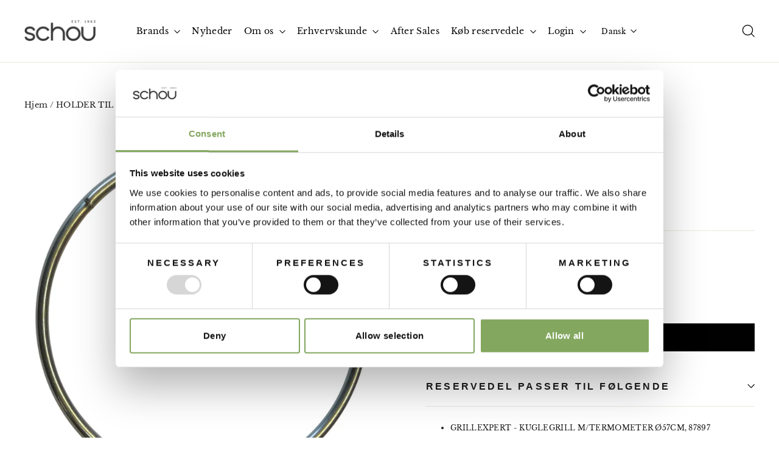

--- FILE ---
content_type: text/html; charset=utf-8
request_url: https://schou.com/products/holder-til-termometer-t87897-2011700
body_size: 27038
content:
<!doctype html>
<html class="no-js" lang="da" dir="ltr">
<head>
  <meta charset="utf-8">
  <meta http-equiv="X-UA-Compatible" content="IE=edge,chrome=1">
  <meta name="viewport" content="width=device-width,initial-scale=1">
  <meta name="theme-color" content="#000000">
  <link rel="canonical" href="https://schou.com/products/holder-til-termometer-t87897-2011700">
  <link rel="preconnect" href="https://cdn.shopify.com">
  <link rel="preconnect" href="https://fonts.shopifycdn.com">
  <link rel="dns-prefetch" href="https://productreviews.shopifycdn.com">
  <link rel="dns-prefetch" href="https://ajax.googleapis.com">
  <link rel="dns-prefetch" href="https://maps.googleapis.com">
  <link rel="dns-prefetch" href="https://maps.gstatic.com"><link rel="shortcut icon" href="//schou.com/cdn/shop/files/Emblem_schou_black_3b8c2795-20c3-41e8-b17d-728ee33192d9_32x32.png?v=1641806755" type="image/png" /><title>HOLDER TIL TERMOMETER T/87897
&ndash; Schou
</title>
<meta name="description" content="GRILLEXPERT - KUGLEGRILL M/TERMOMETER Ø57CM, 87897"><meta property="og:site_name" content="Schou">
  <meta property="og:url" content="https://schou.com/products/holder-til-termometer-t87897-2011700">
  <meta property="og:title" content="HOLDER TIL TERMOMETER T/87897">
  <meta property="og:type" content="product">
  <meta property="og:description" content="GRILLEXPERT - KUGLEGRILL M/TERMOMETER Ø57CM, 87897"><meta property="og:image" content="http://schou.com/cdn/shop/files/178091_2011700_f.jpg?v=1763518171">
    <meta property="og:image:secure_url" content="https://schou.com/cdn/shop/files/178091_2011700_f.jpg?v=1763518171">
    <meta property="og:image:width" content="1997">
    <meta property="og:image:height" content="2048"><meta name="twitter:site" content="@">
  <meta name="twitter:card" content="summary_large_image">
  <meta name="twitter:title" content="HOLDER TIL TERMOMETER T/87897">
  <meta name="twitter:description" content="GRILLEXPERT - KUGLEGRILL M/TERMOMETER Ø57CM, 87897">
<style data-shopify>
  @font-face {
  font-family: "Libre Baskerville";
  font-weight: 400;
  font-style: normal;
  font-display: swap;
  src: url("//schou.com/cdn/fonts/libre_baskerville/librebaskerville_n4.2ec9ee517e3ce28d5f1e6c6e75efd8a97e59c189.woff2") format("woff2"),
       url("//schou.com/cdn/fonts/libre_baskerville/librebaskerville_n4.323789551b85098885c8eccedfb1bd8f25f56007.woff") format("woff");
}


  
  @font-face {
  font-family: "Libre Baskerville";
  font-weight: 400;
  font-style: italic;
  font-display: swap;
  src: url("//schou.com/cdn/fonts/libre_baskerville/librebaskerville_i4.9b1c62038123f2ff89e0d72891fc2421add48a40.woff2") format("woff2"),
       url("//schou.com/cdn/fonts/libre_baskerville/librebaskerville_i4.d5032f0d77e668619cab9a3b6ff7c45700fd5f7c.woff") format("woff");
}

  
</style>


  <link href="//schou.com/cdn/shop/t/2/assets/theme-styles.css" rel="stylesheet" type="text/css" media="all" />




  <script src="//schou.com/cdn/shop/t/2/assets/theme-scripts-1737639870.js" type="module" crossorigin="anonymous"></script>

<link href="//schou.com/cdn/shop/t/2/assets/theme.css?v=170466560706561161731748009266" rel="stylesheet" type="text/css" media="all" />
<style data-shopify>:root {
    --typeHeaderPrimary: Helvetica;
    --typeHeaderFallback: Arial, sans-serif;
    --typeHeaderSize: 22px;
    --typeHeaderWeight: 700;
    --typeHeaderLineHeight: 1.2;
    --typeHeaderSpacing: 0.0em;

    --typeBasePrimary:"Libre Baskerville";
    --typeBaseFallback:serif;
    --typeBaseSize: 12px;
    --typeBaseWeight: 400;
    --typeBaseLineHeight: 1.6;
    --typeBaseSpacing: 0.025em;

    --iconWeight: 3px;
    --iconLinecaps: miter;
  }

  
.collection-hero__content:before,
  .hero__image-wrapper:before,
  .hero__media:before {
    background-image: linear-gradient(to bottom, rgba(0, 0, 0, 0.0) 0%, rgba(0, 0, 0, 0.0) 40%, rgba(0, 0, 0, 0.62) 100%);
  }

  .skrim__item-content .skrim__overlay:after {
    background-image: linear-gradient(to bottom, rgba(0, 0, 0, 0.0) 30%, rgba(0, 0, 0, 0.62) 100%);
  }

  .placeholder-content {
    background-image: linear-gradient(100deg, #ffffff 40%, #f7f7f7 63%, #ffffff 79%);
  }</style><script>
    document.documentElement.className = document.documentElement.className.replace('no-js', 'js');

    window.theme = window.theme || {};
    theme.routes = {
      home: "/",
      cart: "/cart.js",
      cartPage: "/cart",
      cartAdd: "/cart/add.js",
      cartChange: "/cart/change.js",
      full_url: "schou.com",
      search: "/search"
    };
    theme.strings = {
      soldOut: "Midlertidigt udsolgt",
      unavailable: "Ikke på lager",
      inStockLabel: "På lager",
      stockLabel: "Lav beholdning - [count] varer tilbage",
      willNotShipUntil: "Ready to ship [date]",
      willBeInStockAfter: "Back in stock [date]",
      waitingForStock: "Inventory on the way",
      cartSavings: "Du sparer [savings]",
      cartEmpty: "Din kurv er i øjeblikket tom.",
      cartTermsConfirmation: "Du skal acceptere salgsvilkårene for at kunne gennemføre købet",
      searchCollections: "Kollektioner",
      searchPages: "Sider:",
      searchArticles: "Artikler:",
      searchProducts: "Reservedele:"
    };
    theme.settings = {
      dynamicVariantsEnable: true,
      cartType: "drawer",
      isCustomerTemplate: false,
      moneyFormat: "{{amount_with_comma_separator}} kr",
      predictiveSearch: true,
      predictiveSearchType: "product,article,page,collection",
      quickView: false,
      themeName: 'Motion',
      themeVersion: "8.2.0"
    };
  </script>

  <script>window.performance && window.performance.mark && window.performance.mark('shopify.content_for_header.start');</script><meta id="shopify-digital-wallet" name="shopify-digital-wallet" content="/60208120061/digital_wallets/dialog">
<link rel="alternate" hreflang="x-default" href="https://schou.com/products/holder-til-termometer-t87897-2011700">
<link rel="alternate" hreflang="en-SE" href="https://schou.com/en-se/products/holder-til-termometer-t87897-2011700">
<link rel="alternate" hreflang="da-DK" href="https://schou.com/products/holder-til-termometer-t87897-2011700">
<link rel="alternate" hreflang="en-DK" href="https://schou.com/en/products/holder-til-termometer-t87897-2011700">
<link rel="alternate" type="application/json+oembed" href="https://schou.com/products/holder-til-termometer-t87897-2011700.oembed">
<script async="async" src="/checkouts/internal/preloads.js?locale=da-DK"></script>
<script id="shopify-features" type="application/json">{"accessToken":"458759ae5115fcb6683475ed30e321fc","betas":["rich-media-storefront-analytics"],"domain":"schou.com","predictiveSearch":true,"shopId":60208120061,"locale":"da"}</script>
<script>var Shopify = Shopify || {};
Shopify.shop = "schou-com.myshopify.com";
Shopify.locale = "da";
Shopify.currency = {"active":"DKK","rate":"1.0"};
Shopify.country = "DK";
Shopify.theme = {"name":"Motion Production","id":127961956605,"schema_name":"Motion","schema_version":"8.2.0","theme_store_id":847,"role":"main"};
Shopify.theme.handle = "null";
Shopify.theme.style = {"id":null,"handle":null};
Shopify.cdnHost = "schou.com/cdn";
Shopify.routes = Shopify.routes || {};
Shopify.routes.root = "/";</script>
<script type="module">!function(o){(o.Shopify=o.Shopify||{}).modules=!0}(window);</script>
<script>!function(o){function n(){var o=[];function n(){o.push(Array.prototype.slice.apply(arguments))}return n.q=o,n}var t=o.Shopify=o.Shopify||{};t.loadFeatures=n(),t.autoloadFeatures=n()}(window);</script>
<script id="shop-js-analytics" type="application/json">{"pageType":"product"}</script>
<script defer="defer" async type="module" src="//schou.com/cdn/shopifycloud/shop-js/modules/v2/client.init-shop-cart-sync_ByjAFD2B.da.esm.js"></script>
<script defer="defer" async type="module" src="//schou.com/cdn/shopifycloud/shop-js/modules/v2/chunk.common_D-UimmQe.esm.js"></script>
<script defer="defer" async type="module" src="//schou.com/cdn/shopifycloud/shop-js/modules/v2/chunk.modal_C_zrfWbZ.esm.js"></script>
<script type="module">
  await import("//schou.com/cdn/shopifycloud/shop-js/modules/v2/client.init-shop-cart-sync_ByjAFD2B.da.esm.js");
await import("//schou.com/cdn/shopifycloud/shop-js/modules/v2/chunk.common_D-UimmQe.esm.js");
await import("//schou.com/cdn/shopifycloud/shop-js/modules/v2/chunk.modal_C_zrfWbZ.esm.js");

  window.Shopify.SignInWithShop?.initShopCartSync?.({"fedCMEnabled":true,"windoidEnabled":true});

</script>
<script id="__st">var __st={"a":60208120061,"offset":3600,"reqid":"53675d93-1a25-470e-b241-37829fd359cc-1769346651","pageurl":"schou.com\/products\/holder-til-termometer-t87897-2011700","u":"a55128f25425","p":"product","rtyp":"product","rid":15676981641598};</script>
<script>window.ShopifyPaypalV4VisibilityTracking = true;</script>
<script id="captcha-bootstrap">!function(){'use strict';const t='contact',e='account',n='new_comment',o=[[t,t],['blogs',n],['comments',n],[t,'customer']],c=[[e,'customer_login'],[e,'guest_login'],[e,'recover_customer_password'],[e,'create_customer']],r=t=>t.map((([t,e])=>`form[action*='/${t}']:not([data-nocaptcha='true']) input[name='form_type'][value='${e}']`)).join(','),a=t=>()=>t?[...document.querySelectorAll(t)].map((t=>t.form)):[];function s(){const t=[...o],e=r(t);return a(e)}const i='password',u='form_key',d=['recaptcha-v3-token','g-recaptcha-response','h-captcha-response',i],f=()=>{try{return window.sessionStorage}catch{return}},m='__shopify_v',_=t=>t.elements[u];function p(t,e,n=!1){try{const o=window.sessionStorage,c=JSON.parse(o.getItem(e)),{data:r}=function(t){const{data:e,action:n}=t;return t[m]||n?{data:e,action:n}:{data:t,action:n}}(c);for(const[e,n]of Object.entries(r))t.elements[e]&&(t.elements[e].value=n);n&&o.removeItem(e)}catch(o){console.error('form repopulation failed',{error:o})}}const l='form_type',E='cptcha';function T(t){t.dataset[E]=!0}const w=window,h=w.document,L='Shopify',v='ce_forms',y='captcha';let A=!1;((t,e)=>{const n=(g='f06e6c50-85a8-45c8-87d0-21a2b65856fe',I='https://cdn.shopify.com/shopifycloud/storefront-forms-hcaptcha/ce_storefront_forms_captcha_hcaptcha.v1.5.2.iife.js',D={infoText:'Beskyttet af hCaptcha',privacyText:'Beskyttelse af persondata',termsText:'Vilkår'},(t,e,n)=>{const o=w[L][v],c=o.bindForm;if(c)return c(t,g,e,D).then(n);var r;o.q.push([[t,g,e,D],n]),r=I,A||(h.body.append(Object.assign(h.createElement('script'),{id:'captcha-provider',async:!0,src:r})),A=!0)});var g,I,D;w[L]=w[L]||{},w[L][v]=w[L][v]||{},w[L][v].q=[],w[L][y]=w[L][y]||{},w[L][y].protect=function(t,e){n(t,void 0,e),T(t)},Object.freeze(w[L][y]),function(t,e,n,w,h,L){const[v,y,A,g]=function(t,e,n){const i=e?o:[],u=t?c:[],d=[...i,...u],f=r(d),m=r(i),_=r(d.filter((([t,e])=>n.includes(e))));return[a(f),a(m),a(_),s()]}(w,h,L),I=t=>{const e=t.target;return e instanceof HTMLFormElement?e:e&&e.form},D=t=>v().includes(t);t.addEventListener('submit',(t=>{const e=I(t);if(!e)return;const n=D(e)&&!e.dataset.hcaptchaBound&&!e.dataset.recaptchaBound,o=_(e),c=g().includes(e)&&(!o||!o.value);(n||c)&&t.preventDefault(),c&&!n&&(function(t){try{if(!f())return;!function(t){const e=f();if(!e)return;const n=_(t);if(!n)return;const o=n.value;o&&e.removeItem(o)}(t);const e=Array.from(Array(32),(()=>Math.random().toString(36)[2])).join('');!function(t,e){_(t)||t.append(Object.assign(document.createElement('input'),{type:'hidden',name:u})),t.elements[u].value=e}(t,e),function(t,e){const n=f();if(!n)return;const o=[...t.querySelectorAll(`input[type='${i}']`)].map((({name:t})=>t)),c=[...d,...o],r={};for(const[a,s]of new FormData(t).entries())c.includes(a)||(r[a]=s);n.setItem(e,JSON.stringify({[m]:1,action:t.action,data:r}))}(t,e)}catch(e){console.error('failed to persist form',e)}}(e),e.submit())}));const S=(t,e)=>{t&&!t.dataset[E]&&(n(t,e.some((e=>e===t))),T(t))};for(const o of['focusin','change'])t.addEventListener(o,(t=>{const e=I(t);D(e)&&S(e,y())}));const B=e.get('form_key'),M=e.get(l),P=B&&M;t.addEventListener('DOMContentLoaded',(()=>{const t=y();if(P)for(const e of t)e.elements[l].value===M&&p(e,B);[...new Set([...A(),...v().filter((t=>'true'===t.dataset.shopifyCaptcha))])].forEach((e=>S(e,t)))}))}(h,new URLSearchParams(w.location.search),n,t,e,['guest_login'])})(!0,!0)}();</script>
<script integrity="sha256-4kQ18oKyAcykRKYeNunJcIwy7WH5gtpwJnB7kiuLZ1E=" data-source-attribution="shopify.loadfeatures" defer="defer" src="//schou.com/cdn/shopifycloud/storefront/assets/storefront/load_feature-a0a9edcb.js" crossorigin="anonymous"></script>
<script data-source-attribution="shopify.dynamic_checkout.dynamic.init">var Shopify=Shopify||{};Shopify.PaymentButton=Shopify.PaymentButton||{isStorefrontPortableWallets:!0,init:function(){window.Shopify.PaymentButton.init=function(){};var t=document.createElement("script");t.src="https://schou.com/cdn/shopifycloud/portable-wallets/latest/portable-wallets.da.js",t.type="module",document.head.appendChild(t)}};
</script>
<script data-source-attribution="shopify.dynamic_checkout.buyer_consent">
  function portableWalletsHideBuyerConsent(e){var t=document.getElementById("shopify-buyer-consent"),n=document.getElementById("shopify-subscription-policy-button");t&&n&&(t.classList.add("hidden"),t.setAttribute("aria-hidden","true"),n.removeEventListener("click",e))}function portableWalletsShowBuyerConsent(e){var t=document.getElementById("shopify-buyer-consent"),n=document.getElementById("shopify-subscription-policy-button");t&&n&&(t.classList.remove("hidden"),t.removeAttribute("aria-hidden"),n.addEventListener("click",e))}window.Shopify?.PaymentButton&&(window.Shopify.PaymentButton.hideBuyerConsent=portableWalletsHideBuyerConsent,window.Shopify.PaymentButton.showBuyerConsent=portableWalletsShowBuyerConsent);
</script>
<script data-source-attribution="shopify.dynamic_checkout.cart.bootstrap">document.addEventListener("DOMContentLoaded",(function(){function t(){return document.querySelector("shopify-accelerated-checkout-cart, shopify-accelerated-checkout")}if(t())Shopify.PaymentButton.init();else{new MutationObserver((function(e,n){t()&&(Shopify.PaymentButton.init(),n.disconnect())})).observe(document.body,{childList:!0,subtree:!0})}}));
</script>

<script>window.performance && window.performance.mark && window.performance.mark('shopify.content_for_header.end');</script>

  <script src="//schou.com/cdn/shop/t/2/assets/vendor-scripts-v13.js" defer="defer"></script><link rel="preload" as="style" href="//schou.com/cdn/shop/t/2/assets/currency-flags.css" onload="this.onload=null;this.rel='stylesheet'">
    <link rel="stylesheet" href="//schou.com/cdn/shop/t/2/assets/currency-flags.css"><script src="//schou.com/cdn/shop/t/2/assets/theme.js?v=85991644220090085481716984144" defer="defer"></script><!-- Added with Analyzify V2.3 - Nov 1, 2022 10:56 am -->


<!-- Google Tag Manager -->
<script>(function(w,d,s,l,i){w[l]=w[l]||[];w[l].push({'gtm.start':
  new Date().getTime(),event:'gtm.js'});var f=d.getElementsByTagName(s)[0],
j=d.createElement(s),dl=l!='dataLayer'?'&l='+l:'';j.async=true;j.src=
'https://www.googletagmanager.com/gtm.js?id='+i+dl;f.parentNode.insertBefore(j,f);
})(window,document,'script','dataLayer','GTM-P3M69RH'); // SCHOU-492: Hardcoded GTM-id
</script>
<!-- End Google Tag Manager -->

<script type="text/javascript">
window.dataLayer = window.dataLayer || [];
window.analyzify = {
"pageFly" : false, //Set this true if you are using PageFly in your website
"send_unhashed_email": false, //Set this true if you would like to collect unhashed email address of logged in users.
"g_feed_region": "DK", //Change this if your Google Ads feed is in another region
//Modify the following button attributes if you do not see any ee_addToCart datalayer event when you click add to cart button in any product detail page.
"addtocart_btn_attributes": {
  "name": ["add-to-cart", "add"],
  "data-add-to-cart-text": ["Add to Cart"],
  "class": ["product-form__submit", "button-add", "add-to-cart", "add_to_cart", "buttonAddtoCart", "product-form__add-to-cart", "gtmatc", "product-form__cart-submit", "AddToCartText", "AddToCart", "AddToCart-product-template", "product__add-to-cart"],
  "id": []
},
//Modify the following element attribute if you see that quantity being pushed to datalayer is wrong when you try to add the a product to the cart with more than 1 as quantity.
"product_quantity":{
  "name": ["quantity"]
},
//Modify the following button attributes if you do not see any ee_removeFromCart datalayer event when you remove any item from the cart in the cart page.
"removefromcart_btn_attributes": {
  "data-remove-item": ["cart-template"],
  "data-cart-remove": ["Remove"],
  "aria-label": ["Remove"],
  "class": ["cart__remove-btn", "cart__remove", "cart__removee", "cart-item__remove", "item-remove"],
  "id": [],
  "href": ["/cart/change?id=", "/cart/change?line="]
},
//Modify the following button attributes if you do not see ee_checkout datalayer event when you click "checkout" button in the cart page or cart drawer.
"checkout_btn_attributes": {
  "name": ["checkout"],
  "class": ["cart__checkout-button", "checkout-btn", "upcart-checkout-button", "cart__submit"],
  "href": ["/checkout"]
},
//Modify the following button attributes if you do not see any ee_productClick datalayer event when you click to a product in collection pages.
"collection_prod_click_attributes":{
  "href": ["/products/"]
},
//Modify the following button attributes if you do not see any ee_addToCart datalayer event when you click add to cart button in any collection pages.
"collection_atc_attributes":{
  "class": ["quick-add__submit", "hit-buy-button", "product-form__cart-submit", "spf-product__form-btn-addtocart", "add-to-cart"],
  "type": ["submit"],
  "aria-label": ["Add to cart"]
},
//Modify the following button attributes if you do not see any ee_productClick datalayer event when you click to a product in search result pages.
"search_prod_click_attributes":{
  "href": ["/products/"]
},
"version": "2.31", //Analyzify version installed to this store
"logging": false, //Enable this to see Analyzify logs in console
"logs": [],
"stopAtLog": false //To use a debugger while logging
};

analyzify.log = function(t) {
if (window.analyzify.logging == true && t !== null) {
  if (typeof(t) == "object") {
      window.console.log("** Analyzify Logger:");
      window.console.log(t);
  } else {
      window.console.log("** Analyzify Logger: " + t);
  }

  analyzify.logs.push(t);
  if (analyzify.stopAtLog == true) {
      debugger;
  }
}
};
window.analyzify.Initialize = function() {
window.analyzify.loadScript = function(callback) {
  callback();
}

window.analyzify.AppStart = function(){

  var detected_cart = {"note":null,"attributes":{},"original_total_price":0,"total_price":0,"total_discount":0,"total_weight":0.0,"item_count":0,"items":[],"requires_shipping":false,"currency":"DKK","items_subtotal_price":0,"cart_level_discount_applications":[],"checkout_charge_amount":0};
  var detected_currency = detected_cart.currency;

  

  var sh_info_obj = {
      event: "sh_info",
      page_type: "Product",
      page_currency: detected_currency,
      user: {
          
          type: "visitor"
          
      }
  }
  

  window.dataLayer.push(sh_info_obj);

  window.analyzify.GetClickedProductPosition = function(elementHref, sku){
      if(sku != ''){
          var collection = null;
          
          return 0;
      }else{
          var elementIndex = -1
          collectionProductsElements = document.querySelectorAll('a[href*="/products/"]');
          collectionProductsElements.forEach(function(element,index){
              if (element.href.includes(elementHref)) {elementIndex = index + 1};
          });
          return elementIndex
      }
  }

  

  window.analyzify.CollectionPageHandle = function(){
      
  var collection = null;
  var collectionAllProducts = null;
  var collectionTitle = ``;
  var collectionId = ``;
  var collectionProductsBrand = [];
  var collectionProductsType = [];
  var collectionProductsSku = [];
  var collectionProductsName = [];
  var collectionProductsId = [];
  var collectionProductsPrice = [];
  var collectionProductsPosition = []; // we need to talk about, this data can be taken from DOM only (filter ON/OFF)
  var collectionGproductId = [];
  var collectionVariantId = [];
  var collectionVariantTitle = [];
  
      

      window.dataLayer.push({
          event: 'ee_productImpression',
          category_name: collectionTitle,
          category_id: collectionId,
          product_brand: collectionProductsBrand,
          product_type: collectionProductsType,
          product_sku: collectionProductsSku,
          product_name: collectionProductsName,
          product_id: collectionProductsId,
          product_price: collectionProductsPrice,
          currency: detected_currency,
          product_position: collectionProductsPosition,
          g_product_id: collectionGproductId,
          variant_id: collectionVariantId,
          variant_title: collectionVariantTitle
      });
  }

  

  window.analyzify.SearchPageHandle = function(){
      
  var searchTerm = ``;
  var searchResults = parseInt(``);
  var searchResultsJson = null;
  var searchProductsBrand = [];
  var searchProductsType = [];
  var searchProductsSku = [];
  var searchProductsNames = [];
  var searchProductsIds = [];
  var searchProductsPrices = [];
  var searchProductsPosition = [];
  var searchGproductId = [];
  var searchVariantId = [];
  var searchVariantTitle = [];
  

      

      window.dataLayer.push({
          event: 'searchListInfo',
          page_type: 'search',
          search_term: searchTerm,
          search_results: searchResults,
          product_brand: searchProductsBrand,
          product_type: searchProductsType,
          product_sku: searchProductsSku,
          product_name: searchProductsNames,
          product_id: searchProductsIds,
          product_price: searchProductsPrices,
          currency: detected_currency,
          product_position: searchProductsPosition,
          product_list_id: 'search',
          product_list_name: 'Search',
          g_product_id: searchGproductId,
          variant_id: searchVariantId,
          variant_title: searchVariantTitle
      });
  }

  var productJson = {"id":15676981641598,"title":"HOLDER TIL TERMOMETER T\/87897","handle":"holder-til-termometer-t87897-2011700","description":"\u003cul\u003e\u003cli\u003eGRILLEXPERT - KUGLEGRILL M\/TERMOMETER Ø57CM, 87897\u003c\/li\u003e\u003c\/ul\u003e","published_at":"2026-01-25T01:24:57+01:00","created_at":"2025-11-19T03:06:08+01:00","vendor":"Schou","type":"Reservedele","tags":["2011700","Active","b2c","ncp\/2011700","Reservedele"],"price":3900,"price_min":3900,"price_max":3900,"available":true,"price_varies":false,"compare_at_price":null,"compare_at_price_min":0,"compare_at_price_max":0,"compare_at_price_varies":false,"variants":[{"id":56586555457918,"title":"Default Title","option1":"Default Title","option2":null,"option3":null,"sku":"2011700","requires_shipping":true,"taxable":true,"featured_image":null,"available":true,"name":"HOLDER TIL TERMOMETER T\/87897","public_title":null,"options":["Default Title"],"price":3900,"weight":1000,"compare_at_price":null,"inventory_management":"shopify","barcode":"5701390623989","requires_selling_plan":false,"selling_plan_allocations":[],"quantity_rule":{"min":1,"max":null,"increment":1}}],"images":["\/\/schou.com\/cdn\/shop\/files\/178091_2011700_f.jpg?v=1763518171"],"featured_image":"\/\/schou.com\/cdn\/shop\/files\/178091_2011700_f.jpg?v=1763518171","options":["Title"],"media":[{"alt":null,"id":68034444362110,"position":1,"preview_image":{"aspect_ratio":0.975,"height":2048,"width":1997,"src":"\/\/schou.com\/cdn\/shop\/files\/178091_2011700_f.jpg?v=1763518171"},"aspect_ratio":0.975,"height":2048,"media_type":"image","src":"\/\/schou.com\/cdn\/shop\/files\/178091_2011700_f.jpg?v=1763518171","width":1997}],"requires_selling_plan":false,"selling_plan_groups":[],"content":"\u003cul\u003e\u003cli\u003eGRILLEXPERT - KUGLEGRILL M\/TERMOMETER Ø57CM, 87897\u003c\/li\u003e\u003c\/ul\u003e"};

  

  window.analyzify.ProductPageHandle = function(){
      
  var productName = `HOLDER TIL TERMOMETER T/87897`;
  var productId = `15676981641598`;
  var productPrice = `39.0`;
  var productBrand = `Schou`;
  var productType = `Reservedele`;
  var productSku = `2011700`;
  var collectionTitle = `Reservedele`;
  var collectionId = `619877237084`;
  

      window.dataLayer.push({
          event: 'ee_productDetail',
          product_id: productId,
          product_name: productName,
          product_type: productType,
          product_brand: productBrand,
          product_sku: productSku,
          product_price: productPrice,
          currency: detected_currency,
          category_id: collectionId,
          category_name: collectionTitle,
          g_product_id: `shopify_`+ analyzify.g_feed_region +`_`+productId+`_`+`56586555457918`,
          variant_id: `56586555457918`,
          variant_title: `Default Title`
      });
  };

  var cartItemsJson = {"note":null,"attributes":{},"original_total_price":0,"total_price":0,"total_discount":0,"total_weight":0.0,"item_count":0,"items":[],"requires_shipping":false,"currency":"DKK","items_subtotal_price":0,"cart_level_discount_applications":[],"checkout_charge_amount":0};

  window.analyzify.cartPageHandle = function(){
      var cartTotalValue = `0.0`;
      var cartTotalQuantity = 0;
      var cartItemsName = [];
      var cartItemsCategory = [];
      var cartItemsBrand = [];
      var cartItemsType = [];
      var cartItemsSku = [];
      var cartItemsId = [];
      var cartItemsVariantId = [];
      var cartItemsVariantTitle = [];
      var cartItemsPrice = [];
      var cartItemsQuantity = [];
      var cartItemsCategoryIds = [];

      fetch('/cart.js')
          .then(response => response.json())
          .then(cartItemsJson => {
              for (var i = 0; i < cartItemsJson.items.length; i++) {
                  cartItemsName.push(cartItemsJson.items[i].product_title);
                  cartItemsBrand.push(cartItemsJson.items[i].vendor);
                  cartItemsType.push(cartItemsJson.items[i].product_type);
                  cartItemsSku.push(cartItemsJson.items[i].sku);
                  cartItemsId.push(cartItemsJson.items[i].product_id);
                  cartItemsVariantId.push(cartItemsJson.items[i].variant_id);
                  cartItemsVariantTitle.push(cartItemsJson.items[i].variant_title);
                  cartItemsPrice.push((cartItemsJson.items[i].price / 100).toFixed(2).toString());
                  cartItemsQuantity.push(cartItemsJson.items[i].quantity);
                  cartTotalQuantity += cartItemsJson.items[i].quantity;
              }
              window.dataLayer.push({
                  event: 'ee_cartView',
                  page_type: 'cart',
                  product_id: cartItemsId,
                  product_name: cartItemsName,
                  product_type: cartItemsType,
                  product_brand: cartItemsBrand,
                  product_sku: cartItemsSku,
                  product_list_id: 'cart',
                  product_list_name: 'Cart',
                  variant_id: cartItemsVariantId,
                  variant_title: cartItemsVariantTitle,
                  product_price: cartItemsPrice,
                  currency: detected_currency,
                  quantity: cartItemsQuantity,
                  totalValue: cartTotalValue,
                  totalQuantity: cartTotalQuantity
              });
          });
  }

  var found_element = [];
  var found_atc_element_form = [];

  window.findElemInPath = function(pth_arr, attr_obj) {
      var i;
      var btn_found = null;

      for (i = 0; i < pth_arr.length; i++) {
          for (var k in attr_obj) {
              if (attr_obj.hasOwnProperty(k)) {
                  var attribute_name = k;
                  var attribute_values = attr_obj[k];

                  if (pth_arr[i].hasAttribute !== undefined) {
                      if (pth_arr[i].hasAttribute(attribute_name) == true) {
                          attribute_values.forEach(function(selected_value) {
                              if (pth_arr[i].getAttribute(attribute_name).indexOf(selected_value) > -1) {
                                  analyzify.log(selected_value + " found in " + attribute_name + " attribute list.");
                                  btn_found = pth_arr[i];
                                  found_element.push(pth_arr[i]);
                                  found_atc_element_form.push(pth_arr[i].closest("form[action='/cart/add']"));
                              }
                          });
                      }
                  }
              }
          }
      }
      return btn_found;
  }

  document.addEventListener("click", (event) => {
      found_element = [];
      found_atc_element_form = [];
      // SCHOU-492: Added firefox fall back
      let event_path = event.path || (event.composedPath && event.composedPath());
      var checkout_elem = window.findElemInPath(event_path, analyzify.checkout_btn_attributes);
      var rfc_elem = window.findElemInPath(event_path, analyzify.removefromcart_btn_attributes);
      var atc_elem = window.findElemInPath(event_path, analyzify.addtocart_btn_attributes);
      

      if (checkout_elem !== null) {
          analyzify.checkoutEventFunc();
      }else if(rfc_elem !== null) {
          analyzify.rfcEventFunc();
      }else if(atc_elem !== null) {
          analyzify.atcEventFunc();
      }
      else{
          analyzify.log("The clicked button/link was not a addtocart, removefromcart or checkout button.");
          analyzify.log(event);
      }
  });

  window.analyzify.checkoutEventFunc = function(){
      var cartTotalValue = `0.0`;
      var cartTotalQuantity = 0;
      var cartItemsName = [];
      var cartItemsCategory = [];
      var cartItemsBrand = [];
      var cartItemsType = [];
      var cartItemsSku = [];
      var cartItemsId = [];
      var cartItemsVariantId = [];
      var cartItemsVariantTitle = [];
      var cartItemsPrice = [];
      var cartItemsQuantity = [];
      var cartItemsCategoryIds = [];

      fetch('/cart.js')
          .then(response => response.json())
          .then(cartItemsJson => {
              for (var i = 0; i < cartItemsJson.items.length; i++) {
                  cartItemsName.push(cartItemsJson.items[i].product_title);
                  cartItemsBrand.push(cartItemsJson.items[i].vendor);
                  cartItemsType.push(cartItemsJson.items[i].product_type);
                  cartItemsSku.push(cartItemsJson.items[i].sku);
                  cartItemsId.push(cartItemsJson.items[i].product_id);
                  cartItemsVariantId.push(cartItemsJson.items[i].variant_id);
                  cartItemsVariantTitle.push(cartItemsJson.items[i].variant_title);
                  cartItemsPrice.push((cartItemsJson.items[i].price / 100).toFixed(2).toString());
                  cartItemsQuantity.push(cartItemsJson.items[i].quantity);
                  cartTotalQuantity += cartItemsJson.items[i].quantity;
              }
              window.dataLayer.push({
                  event: 'ee_checkout',
                  page_type: 'cart',
                  product_id: cartItemsId,
                  product_name: cartItemsName,
                  product_brand: cartItemsBrand,
                  product_type: cartItemsType,
                  product_sku: cartItemsSku,
                  variant_id: cartItemsVariantId,
                  variant_title: cartItemsVariantTitle,
                  product_price: cartItemsPrice,
                  currency: detected_currency,
                  quantity: cartItemsQuantity,
                  totalValue: cartTotalValue,
                  totalQuantity: cartTotalQuantity
              });
          });
  }

  window.analyzify.rfcEventFunc = function(){
      var removedItem = [];
      var possibleIDs = [];
      var formElement = found_element[0];
      if(formElement){
          if(formElement.getAttribute("href").includes("/cart/change?line=")) {
              var productCartOrder_1 = formElement.getAttribute("href").split("change?line=")[1];
              var productCartOrder = productCartOrder_1.split("&quantity")[0];

              for (var i = 0; i < cartItemsJson.items.length; i++) {
                  if( i + 1 ==  productCartOrder){
                      removedItem.push(cartItemsJson.items[i]);
                  }
              }
          } else {
              const attrValues = formElement
                  .getAttributeNames()
                  .map(name => formElement.getAttribute(name));

              attrValues.forEach((formElement) => {
                  if(formElement.match(/([0-9]+)/g)){
                      possibleIDs.push(formElement.match(/([0-9]+)/g));
                  }
              });

              possibleIDs.forEach((possibleID) => {
                  possibleID.forEach((id) => {
                      cartItemsJson.items.filter(function(product) {
                          if (product.variant_id == Number(id)){
                              removedItem.push(product);
                          }
                      });
                  })
              })
          }

          if(removedItem[0]) {
              window.dataLayer.push({
                  event:'ee_removeFromCart',
                  product_id : removedItem[0].product_id,
                  product_name: removedItem[0].product_title,
                  variant_id : removedItem[0].id,
                  variant_title: removedItem[0].variant_title,
                  product_price: (removedItem[0].price / 100).toFixed(2).toString(),
                  currency: detected_currency,
                  product_brand: removedItem[0].vendor,
                  quantity: removedItem[0].quantity
              });
              analyzify.log("Product ee_removeFromCart==>", window.dataLayer);
          } else{
              analyzify.log("Removed element not found");
          }
      }
  }


  
  window.onload = function(){
      if( analyzify.pageFly == true){
          var element = document.querySelector('[data-pf-type="ProductATC"]');
          element.setAttribute("onclick", "analyzify.atcEventFunc()");
      }
  }
  

  window.analyzify.atcEventFunc = function(){

      
  var productName = `HOLDER TIL TERMOMETER T/87897`;
  var productId = `15676981641598`;
  var productPrice = `39.0`;
  var productBrand = `Schou`;
  var productType = `Reservedele`;
  var productSku = `2011700`;
  var collectionTitle = `Reservedele`;
  var collectionId = `619877237084`;
  

      var formElement = found_atc_element_form[0];
      if( analyzify.pageFly == false){
          if(formElement){
              if(Array.from(formElement.elements).find(item => item.name == 'id')){
                  var formVariantInput = Array.from(formElement.elements).find(item => item.name == 'id').value;
              }
          }
      }

      var initial_url = window.location.href;

      if (formVariantInput){
          var variantInput = formVariantInput;
      } else if(initial_url.includes("variant=")){
          var variantInput = initial_url.split( 'variant=' )[1];
      } else{
          var variantInput = '56586555457918';
      }

      for (let i = 0; i < productJson.variants.length; i++) {
          if(productJson.variants[i].id == variantInput){
              var productPrice = productJson.variants[i].price;
              var variantSku = productJson.variants[i].sku;
              var variantName = productJson.variants[i].public_title;
          }
      }

      var found_qty = [];

      window.findQty = function(attr_obj) {
          found_qty = [];
          for (var k in attr_obj) {
              if (attr_obj.hasOwnProperty(k)) {
                  var attribute_name = k;
                  var attribute_values = attr_obj[k];
                  var qtyEl = document.querySelector('['+attribute_name+'="'+attribute_values+'"]');
                  if(qtyEl && qtyEl.value){
                      found_qty.push(qtyEl.value);
                  }
              }
          }
      }

      window.findQty(analyzify.product_quantity);

      if (found_qty.length > 0) {
          var prodQty = found_qty[0];
      } else{
          var prodQty = 1;
      }

      window.dataLayer.push({
          event: 'ee_addToCart',
          product_name: productName,
          product_id: productId,
          product_price: (productPrice / 100).toFixed(2).toString(),
          currency: detected_currency,
          product_brand: productBrand,
          product_type: productType,
          category_id: collectionId,
          category_title: collectionTitle,
          quantity: prodQty,
          variant_id: variantInput,
          variant_title: variantName,
          product_sku : variantSku,
          g_product_id: `shopify_`+ analyzify.g_feed_region +`_`+productId+`_`+variantInput
      });
      analyzify.log("Product ee_addToCart==>");
      analyzify.log(window.dataLayer);
  }

  window.analyzify.collAtcEventFunc = function(){
      
  var collection = null;
  var collectionAllProducts = null;
  var collectionTitle = ``;
  var collectionId = ``;
  var collectionProductsBrand = [];
  var collectionProductsType = [];
  var collectionProductsSku = [];
  var collectionProductsName = [];
  var collectionProductsId = [];
  var collectionProductsPrice = [];
  var collectionProductsPosition = []; // we need to talk about, this data can be taken from DOM only (filter ON/OFF)
  var collectionGproductId = [];
  var collectionVariantId = [];
  var collectionVariantTitle = [];
  
      var formElement = found_atc_element_form[0];
      var possibleIDs = [];
      var addedProduct = [];

      if(formElement){
          if(formElement.querySelector('.pid')){
              var productId = formElement.querySelector('.pid').value;

              addedProduct = collectionAllProducts.filter(function(product) {
                  return product.id == Number(productId);
              });
          } else{
              const attrValues = formElement
                  .getAttributeNames()
                  .map(name => formElement.getAttribute(name));

              attrValues.forEach((formElement) => {
                  if(formElement.match(/([0-9]+)/g)){
                      possibleIDs.push(formElement.match(/([0-9]+)/g));
                  }
              });

              possibleIDs.forEach((possibleID) => {
                  possibleID.forEach((id) => {
                      collectionAllProducts.filter(function(product) {
                          if (product.id == Number(id)){
                              addedProduct.push(product);
                          }
                      });
                  })
              })
          }

          if (addedProduct.length == 0 ) return analyzify.log("Parent form element found but product id did not matched");
          window.dataLayer.push({
              event: 'ee_addToCart',
              product_name: addedProduct[0].title,
              product_id : addedProduct[0].id.toString(),
              product_price: (addedProduct[0].price / 100).toFixed(2).toString(),
              product_brand: addedProduct[0].vendor,
              currency: detected_currency,
              product_type: addedProduct[0].type,
              category_id: collectionId,
              category_title: collectionTitle,
              variant_id: addedProduct[0].variants[0].id,
              variant_title: addedProduct[0].variants[0].title,
              product_sku: addedProduct[0].variants[0].sku
          });
          analyzify.log("Product ee_addToCart==>");
          analyzify.log(window.dataLayer);
      } else {
          analyzify.log("Parent form element not found for quick view atc");
      }
  }

  window.analyzify.colProdClickFunc = function(){
      
  var collection = null;
  var collectionAllProducts = null;
  var collectionTitle = ``;
  var collectionId = ``;
  var collectionProductsBrand = [];
  var collectionProductsType = [];
  var collectionProductsSku = [];
  var collectionProductsName = [];
  var collectionProductsId = [];
  var collectionProductsPrice = [];
  var collectionProductsPosition = []; // we need to talk about, this data can be taken from DOM only (filter ON/OFF)
  var collectionGproductId = [];
  var collectionVariantId = [];
  var collectionVariantTitle = [];
  

      if(found_element[0].hasAttribute("href")){
          var href = found_element[0].getAttribute("href");
          if(href.includes("/products/")){
              var handle = href.split('/products/')[1];
              var clickedProduct = collectionAllProducts.filter(function(product) {
                  return product.handle === handle;
              });

              if (clickedProduct.length == 0 ) return analyzify.log("Clicked product does not found in collection product list");
              window.dataLayer.push({
                  event: 'ee_productClick',
                  product_id : clickedProduct[0].id.toString(),
                  product_name: clickedProduct[0].title,
                  product_type: clickedProduct[0].type,
                  product_sku: clickedProduct[0].variants[0].sku,
                  product_brand: clickedProduct[0].vendor,
                  product_price: (clickedProduct[0].price / 100).toFixed(2).toString(),
                  category_id: collectionId,
                  category_name: collectionTitle,
                  currency: detected_currency,
                  product_position: analyzify.GetClickedProductPosition(href, clickedProduct[0].variants[0].sku),
                  variant_id: clickedProduct[0].variants[0].id,
                  variant_title: clickedProduct[0].variants[0].title
              });
          } else {
              analyzify.log("Found element's href does not include an product handle.")
          }
      } else {
          analyzify.log("Found element does not have an href attribute.")
      }
  }

  window.analyzify.searchProdClickFunc = function(){
      
  var searchTerm = ``;
  var searchResults = parseInt(``);
  var searchResultsJson = null;
  var searchProductsBrand = [];
  var searchProductsType = [];
  var searchProductsSku = [];
  var searchProductsNames = [];
  var searchProductsIds = [];
  var searchProductsPrices = [];
  var searchProductsPosition = [];
  var searchGproductId = [];
  var searchVariantId = [];
  var searchVariantTitle = [];
  

      if(found_element[0].hasAttribute("href")){
          var href = found_element[0].getAttribute("href");
          if(href.includes("/products/")){
              var handle = href.split('/products/')[1];
              var clickedProduct = searchResultsJson.filter(function(product) {
                  return product.handle === handle;
              });

              if (clickedProduct.length == 0 ) return analyzify.log("Clicked product does not found in search product list");
              window.dataLayer.push({
                  event: 'ee_productClick',
                  product_id : clickedProduct[0].id,
                  product_name: clickedProduct[0].title,
                  product_type: clickedProduct[0].type,
                  product_sku: clickedProduct[0].variants[0].sku,
                  product_price: (clickedProduct[0].price / 100).toFixed(2).toString(),
                  currency: detected_currency,
                  product_brand: clickedProduct[0].vendor,
                  product_position: analyzify.GetClickedProductPosition(href, ""),
                  variant_id: clickedProduct[0].variants[0].id,
                  variant_title: clickedProduct[0].variants[0].title
              });
          } else {
              analyzify.log("Found element's href does not include an product handle.")
          }
      } else {
          analyzify.log("Found element does not have an href attribute.")
      }
  }


  
  analyzify.ProductPageHandle()
  

}
}

analyzify.Initialize();
analyzify.loadScript(function() {
analyzify.AppStart();
});
</script>

  <style>
  /* Gør accordion-overskrift større */
  .collapsible-trigger.label {
    font-size: 16px !important;
    font-weight: 600;
  }

  /* Gør accordion-indhold større */
  .collapsible-content__inner {
    font-size: 12px !important;
    line-height: 1.6;
  }
</style>

<!-- BEGIN app block: shopify://apps/hulk-form-builder/blocks/app-embed/b6b8dd14-356b-4725-a4ed-77232212b3c3 --><!-- BEGIN app snippet: hulkapps-formbuilder-theme-ext --><script type="text/javascript">
  
  if (typeof window.formbuilder_customer != "object") {
        window.formbuilder_customer = {}
  }

  window.hulkFormBuilder = {
    form_data: {},
    shop_data: {"shop_qcJrnmzR0Yd9AUmkCG_kyg":{"shop_uuid":"qcJrnmzR0Yd9AUmkCG_kyg","shop_timezone":"Europe\/Copenhagen","shop_id":69842,"shop_is_after_submit_enabled":true,"shop_shopify_plan":"Shopify Plus","shop_shopify_domain":"schou-com.myshopify.com","shop_created_at":"2022-08-18T07:01:10.108Z","is_skip_metafield":false,"shop_deleted":false,"shop_disabled":false}},
    settings_data: {"shop_settings":{"shop_customise_msgs":[],"default_customise_msgs":{"is_required":"is required","thank_you":"Thank you! The form was submitted successfully.","processing":"Processing...","valid_data":"Please provide valid data","valid_email":"Provide valid email format","valid_tags":"HTML Tags are not allowed","valid_phone":"Provide valid phone number","valid_captcha":"Please provide valid captcha response","valid_url":"Provide valid URL","only_number_alloud":"Provide valid number in","number_less":"must be less than","number_more":"must be more than","image_must_less":"Image must be less than 20MB","image_number":"Images allowed","image_extension":"Invalid extension! Please provide image file","error_image_upload":"Error in image upload. Please try again.","error_file_upload":"Error in file upload. Please try again.","your_response":"Your response","error_form_submit":"Error occur.Please try again after sometime.","email_submitted":"Form with this email is already submitted","invalid_email_by_zerobounce":"The email address you entered appears to be invalid. Please check it and try again.","download_file":"Download file","card_details_invalid":"Your card details are invalid","card_details":"Card details","please_enter_card_details":"Please enter card details","card_number":"Card number","exp_mm":"Exp MM","exp_yy":"Exp YY","crd_cvc":"CVV","payment_value":"Payment amount","please_enter_payment_amount":"Please enter payment amount","address1":"Address line 1","address2":"Address line 2","city":"City","province":"Province","zipcode":"Zip code","country":"Country","blocked_domain":"This form does not accept addresses from","file_must_less":"File must be less than 20MB","file_extension":"Invalid extension! Please provide file","only_file_number_alloud":"files allowed","previous":"Previous","next":"Next","must_have_a_input":"Please enter at least one field.","please_enter_required_data":"Please enter required data","atleast_one_special_char":"Include at least one special character","atleast_one_lowercase_char":"Include at least one lowercase character","atleast_one_uppercase_char":"Include at least one uppercase character","atleast_one_number":"Include at least one number","must_have_8_chars":"Must have 8 characters long","be_between_8_and_12_chars":"Be between 8 and 12 characters long","please_select":"Please Select","phone_submitted":"Form with this phone number is already submitted","user_res_parse_error":"Error while submitting the form","valid_same_values":"values must be same","product_choice_clear_selection":"Clear Selection","picture_choice_clear_selection":"Clear Selection","remove_all_for_file_image_upload":"Remove All","invalid_file_type_for_image_upload":"You can't upload files of this type.","invalid_file_type_for_signature_upload":"You can't upload files of this type.","max_files_exceeded_for_file_upload":"You can not upload any more files.","max_files_exceeded_for_image_upload":"You can not upload any more files.","file_already_exist":"File already uploaded","max_limit_exceed":"You have added the maximum number of text fields.","cancel_upload_for_file_upload":"Cancel upload","cancel_upload_for_image_upload":"Cancel upload","cancel_upload_for_signature_upload":"Cancel upload"},"shop_blocked_domains":[]}},
    features_data: {"shop_plan_features":{"shop_plan_features":["unlimited-forms","full-design-customization","export-form-submissions","multiple-recipients-for-form-submissions","multiple-admin-notifications","enable-captcha","unlimited-file-uploads","save-submitted-form-data","set-auto-response-message","conditional-logic","form-banner","save-as-draft-facility","include-user-response-in-admin-email","disable-form-submission","mail-platform-integration","stripe-payment-integration","pre-built-templates","create-customer-account-on-shopify","google-analytics-3-by-tracking-id","facebook-pixel-id","bing-uet-pixel-id","advanced-js","advanced-css","api-available","customize-form-message","hidden-field","restrict-from-submissions-per-one-user","utm-tracking","ratings","privacy-notices","heading","paragraph","shopify-flow-trigger","domain-setup","block-domain","address","html-code","form-schedule","after-submit-script","customize-form-scrolling","on-form-submission-record-the-referrer-url","password","duplicate-the-forms","include-user-response-in-auto-responder-email","elements-add-ons","admin-and-auto-responder-email-with-tokens","email-export","premium-support","google-analytics-4-by-measurement-id","google-ads-for-tracking-conversion","validation-field","file-upload","load_form_as_popup","advanced_conditional_logic"]}},
    shop: null,
    shop_id: null,
    plan_features: null,
    validateDoubleQuotes: false,
    assets: {
      extraFunctions: "https://cdn.shopify.com/extensions/019bb5ee-ec40-7527-955d-c1b8751eb060/form-builder-by-hulkapps-50/assets/extra-functions.js",
      extraStyles: "https://cdn.shopify.com/extensions/019bb5ee-ec40-7527-955d-c1b8751eb060/form-builder-by-hulkapps-50/assets/extra-styles.css",
      bootstrapStyles: "https://cdn.shopify.com/extensions/019bb5ee-ec40-7527-955d-c1b8751eb060/form-builder-by-hulkapps-50/assets/theme-app-extension-bootstrap.css"
    },
    translations: {
      htmlTagNotAllowed: "HTML Tags are not allowed",
      sqlQueryNotAllowed: "SQL Queries are not allowed",
      doubleQuoteNotAllowed: "Double quotes are not allowed",
      vorwerkHttpWwwNotAllowed: "The words \u0026#39;http\u0026#39; and \u0026#39;www\u0026#39; are not allowed. Please remove them and try again.",
      maxTextFieldsReached: "You have added the maximum number of text fields.",
      avoidNegativeWords: "Avoid negative words: Don\u0026#39;t use negative words in your contact message.",
      customDesignOnly: "This form is for custom designs requests. For general inquiries please contact our team at info@stagheaddesigns.com",
      zerobounceApiErrorMsg: "We couldn\u0026#39;t verify your email due to a technical issue. Please try again later.",
    }

  }

  

  window.FbThemeAppExtSettingsHash = {}
  
</script><!-- END app snippet --><!-- END app block --><script src="https://cdn.shopify.com/extensions/019bb5ee-ec40-7527-955d-c1b8751eb060/form-builder-by-hulkapps-50/assets/form-builder-script.js" type="text/javascript" defer="defer"></script>
<link href="https://monorail-edge.shopifysvc.com" rel="dns-prefetch">
<script>(function(){if ("sendBeacon" in navigator && "performance" in window) {try {var session_token_from_headers = performance.getEntriesByType('navigation')[0].serverTiming.find(x => x.name == '_s').description;} catch {var session_token_from_headers = undefined;}var session_cookie_matches = document.cookie.match(/_shopify_s=([^;]*)/);var session_token_from_cookie = session_cookie_matches && session_cookie_matches.length === 2 ? session_cookie_matches[1] : "";var session_token = session_token_from_headers || session_token_from_cookie || "";function handle_abandonment_event(e) {var entries = performance.getEntries().filter(function(entry) {return /monorail-edge.shopifysvc.com/.test(entry.name);});if (!window.abandonment_tracked && entries.length === 0) {window.abandonment_tracked = true;var currentMs = Date.now();var navigation_start = performance.timing.navigationStart;var payload = {shop_id: 60208120061,url: window.location.href,navigation_start,duration: currentMs - navigation_start,session_token,page_type: "product"};window.navigator.sendBeacon("https://monorail-edge.shopifysvc.com/v1/produce", JSON.stringify({schema_id: "online_store_buyer_site_abandonment/1.1",payload: payload,metadata: {event_created_at_ms: currentMs,event_sent_at_ms: currentMs}}));}}window.addEventListener('pagehide', handle_abandonment_event);}}());</script>
<script id="web-pixels-manager-setup">(function e(e,d,r,n,o){if(void 0===o&&(o={}),!Boolean(null===(a=null===(i=window.Shopify)||void 0===i?void 0:i.analytics)||void 0===a?void 0:a.replayQueue)){var i,a;window.Shopify=window.Shopify||{};var t=window.Shopify;t.analytics=t.analytics||{};var s=t.analytics;s.replayQueue=[],s.publish=function(e,d,r){return s.replayQueue.push([e,d,r]),!0};try{self.performance.mark("wpm:start")}catch(e){}var l=function(){var e={modern:/Edge?\/(1{2}[4-9]|1[2-9]\d|[2-9]\d{2}|\d{4,})\.\d+(\.\d+|)|Firefox\/(1{2}[4-9]|1[2-9]\d|[2-9]\d{2}|\d{4,})\.\d+(\.\d+|)|Chrom(ium|e)\/(9{2}|\d{3,})\.\d+(\.\d+|)|(Maci|X1{2}).+ Version\/(15\.\d+|(1[6-9]|[2-9]\d|\d{3,})\.\d+)([,.]\d+|)( \(\w+\)|)( Mobile\/\w+|) Safari\/|Chrome.+OPR\/(9{2}|\d{3,})\.\d+\.\d+|(CPU[ +]OS|iPhone[ +]OS|CPU[ +]iPhone|CPU IPhone OS|CPU iPad OS)[ +]+(15[._]\d+|(1[6-9]|[2-9]\d|\d{3,})[._]\d+)([._]\d+|)|Android:?[ /-](13[3-9]|1[4-9]\d|[2-9]\d{2}|\d{4,})(\.\d+|)(\.\d+|)|Android.+Firefox\/(13[5-9]|1[4-9]\d|[2-9]\d{2}|\d{4,})\.\d+(\.\d+|)|Android.+Chrom(ium|e)\/(13[3-9]|1[4-9]\d|[2-9]\d{2}|\d{4,})\.\d+(\.\d+|)|SamsungBrowser\/([2-9]\d|\d{3,})\.\d+/,legacy:/Edge?\/(1[6-9]|[2-9]\d|\d{3,})\.\d+(\.\d+|)|Firefox\/(5[4-9]|[6-9]\d|\d{3,})\.\d+(\.\d+|)|Chrom(ium|e)\/(5[1-9]|[6-9]\d|\d{3,})\.\d+(\.\d+|)([\d.]+$|.*Safari\/(?![\d.]+ Edge\/[\d.]+$))|(Maci|X1{2}).+ Version\/(10\.\d+|(1[1-9]|[2-9]\d|\d{3,})\.\d+)([,.]\d+|)( \(\w+\)|)( Mobile\/\w+|) Safari\/|Chrome.+OPR\/(3[89]|[4-9]\d|\d{3,})\.\d+\.\d+|(CPU[ +]OS|iPhone[ +]OS|CPU[ +]iPhone|CPU IPhone OS|CPU iPad OS)[ +]+(10[._]\d+|(1[1-9]|[2-9]\d|\d{3,})[._]\d+)([._]\d+|)|Android:?[ /-](13[3-9]|1[4-9]\d|[2-9]\d{2}|\d{4,})(\.\d+|)(\.\d+|)|Mobile Safari.+OPR\/([89]\d|\d{3,})\.\d+\.\d+|Android.+Firefox\/(13[5-9]|1[4-9]\d|[2-9]\d{2}|\d{4,})\.\d+(\.\d+|)|Android.+Chrom(ium|e)\/(13[3-9]|1[4-9]\d|[2-9]\d{2}|\d{4,})\.\d+(\.\d+|)|Android.+(UC? ?Browser|UCWEB|U3)[ /]?(15\.([5-9]|\d{2,})|(1[6-9]|[2-9]\d|\d{3,})\.\d+)\.\d+|SamsungBrowser\/(5\.\d+|([6-9]|\d{2,})\.\d+)|Android.+MQ{2}Browser\/(14(\.(9|\d{2,})|)|(1[5-9]|[2-9]\d|\d{3,})(\.\d+|))(\.\d+|)|K[Aa][Ii]OS\/(3\.\d+|([4-9]|\d{2,})\.\d+)(\.\d+|)/},d=e.modern,r=e.legacy,n=navigator.userAgent;return n.match(d)?"modern":n.match(r)?"legacy":"unknown"}(),u="modern"===l?"modern":"legacy",c=(null!=n?n:{modern:"",legacy:""})[u],f=function(e){return[e.baseUrl,"/wpm","/b",e.hashVersion,"modern"===e.buildTarget?"m":"l",".js"].join("")}({baseUrl:d,hashVersion:r,buildTarget:u}),m=function(e){var d=e.version,r=e.bundleTarget,n=e.surface,o=e.pageUrl,i=e.monorailEndpoint;return{emit:function(e){var a=e.status,t=e.errorMsg,s=(new Date).getTime(),l=JSON.stringify({metadata:{event_sent_at_ms:s},events:[{schema_id:"web_pixels_manager_load/3.1",payload:{version:d,bundle_target:r,page_url:o,status:a,surface:n,error_msg:t},metadata:{event_created_at_ms:s}}]});if(!i)return console&&console.warn&&console.warn("[Web Pixels Manager] No Monorail endpoint provided, skipping logging."),!1;try{return self.navigator.sendBeacon.bind(self.navigator)(i,l)}catch(e){}var u=new XMLHttpRequest;try{return u.open("POST",i,!0),u.setRequestHeader("Content-Type","text/plain"),u.send(l),!0}catch(e){return console&&console.warn&&console.warn("[Web Pixels Manager] Got an unhandled error while logging to Monorail."),!1}}}}({version:r,bundleTarget:l,surface:e.surface,pageUrl:self.location.href,monorailEndpoint:e.monorailEndpoint});try{o.browserTarget=l,function(e){var d=e.src,r=e.async,n=void 0===r||r,o=e.onload,i=e.onerror,a=e.sri,t=e.scriptDataAttributes,s=void 0===t?{}:t,l=document.createElement("script"),u=document.querySelector("head"),c=document.querySelector("body");if(l.async=n,l.src=d,a&&(l.integrity=a,l.crossOrigin="anonymous"),s)for(var f in s)if(Object.prototype.hasOwnProperty.call(s,f))try{l.dataset[f]=s[f]}catch(e){}if(o&&l.addEventListener("load",o),i&&l.addEventListener("error",i),u)u.appendChild(l);else{if(!c)throw new Error("Did not find a head or body element to append the script");c.appendChild(l)}}({src:f,async:!0,onload:function(){if(!function(){var e,d;return Boolean(null===(d=null===(e=window.Shopify)||void 0===e?void 0:e.analytics)||void 0===d?void 0:d.initialized)}()){var d=window.webPixelsManager.init(e)||void 0;if(d){var r=window.Shopify.analytics;r.replayQueue.forEach((function(e){var r=e[0],n=e[1],o=e[2];d.publishCustomEvent(r,n,o)})),r.replayQueue=[],r.publish=d.publishCustomEvent,r.visitor=d.visitor,r.initialized=!0}}},onerror:function(){return m.emit({status:"failed",errorMsg:"".concat(f," has failed to load")})},sri:function(e){var d=/^sha384-[A-Za-z0-9+/=]+$/;return"string"==typeof e&&d.test(e)}(c)?c:"",scriptDataAttributes:o}),m.emit({status:"loading"})}catch(e){m.emit({status:"failed",errorMsg:(null==e?void 0:e.message)||"Unknown error"})}}})({shopId: 60208120061,storefrontBaseUrl: "https://schou.com",extensionsBaseUrl: "https://extensions.shopifycdn.com/cdn/shopifycloud/web-pixels-manager",monorailEndpoint: "https://monorail-edge.shopifysvc.com/unstable/produce_batch",surface: "storefront-renderer",enabledBetaFlags: ["2dca8a86"],webPixelsConfigList: [{"id":"1105789276","configuration":"{\"config\":\"{\\\"pixel_id\\\":\\\"G-K2LEHKGLVN\\\",\\\"gtag_events\\\":[{\\\"type\\\":\\\"purchase\\\",\\\"action_label\\\":\\\"G-K2LEHKGLVN\\\"},{\\\"type\\\":\\\"page_view\\\",\\\"action_label\\\":\\\"G-K2LEHKGLVN\\\"},{\\\"type\\\":\\\"view_item\\\",\\\"action_label\\\":\\\"G-K2LEHKGLVN\\\"},{\\\"type\\\":\\\"search\\\",\\\"action_label\\\":\\\"G-K2LEHKGLVN\\\"},{\\\"type\\\":\\\"add_to_cart\\\",\\\"action_label\\\":\\\"G-K2LEHKGLVN\\\"},{\\\"type\\\":\\\"begin_checkout\\\",\\\"action_label\\\":\\\"G-K2LEHKGLVN\\\"},{\\\"type\\\":\\\"add_payment_info\\\",\\\"action_label\\\":\\\"G-K2LEHKGLVN\\\"}],\\\"enable_monitoring_mode\\\":false}\"}","eventPayloadVersion":"v1","runtimeContext":"OPEN","scriptVersion":"b2a88bafab3e21179ed38636efcd8a93","type":"APP","apiClientId":1780363,"privacyPurposes":[],"dataSharingAdjustments":{"protectedCustomerApprovalScopes":["read_customer_address","read_customer_email","read_customer_name","read_customer_personal_data","read_customer_phone"]}},{"id":"360701","configuration":"{\"gaFourMeasID\":\"4444444\",\"gaFourPageView\":\"NO\",\"gaFourSearch\":\"NO\",\"gaFourProductView\":\"NO\",\"gaFourAddToCart\":\"NO\",\"gaFourBeginCheckout\":\"NO\",\"gaFourAddPaymentInfo\":\"NO\",\"gaFourAPISecret\":\"3333333\",\"logEvents\":\"NO\",\"gaFourPurchase\":\"NO\"}","eventPayloadVersion":"v1","runtimeContext":"STRICT","scriptVersion":"1.83.0-e98b6fc9e15236a8ee9e7c5ddec6b245","type":"APP","apiClientId":3921359,"privacyPurposes":["ANALYTICS","MARKETING","SALE_OF_DATA"],"dataSharingAdjustments":{"protectedCustomerApprovalScopes":["read_customer_address","read_customer_email","read_customer_name","read_customer_personal_data","read_customer_phone"]}},{"id":"shopify-app-pixel","configuration":"{}","eventPayloadVersion":"v1","runtimeContext":"STRICT","scriptVersion":"0450","apiClientId":"shopify-pixel","type":"APP","privacyPurposes":["ANALYTICS","MARKETING"]},{"id":"shopify-custom-pixel","eventPayloadVersion":"v1","runtimeContext":"LAX","scriptVersion":"0450","apiClientId":"shopify-pixel","type":"CUSTOM","privacyPurposes":["ANALYTICS","MARKETING"]}],isMerchantRequest: false,initData: {"shop":{"name":"Schou","paymentSettings":{"currencyCode":"DKK"},"myshopifyDomain":"schou-com.myshopify.com","countryCode":"DK","storefrontUrl":"https:\/\/schou.com"},"customer":null,"cart":null,"checkout":null,"productVariants":[{"price":{"amount":39.0,"currencyCode":"DKK"},"product":{"title":"HOLDER TIL TERMOMETER T\/87897","vendor":"Schou","id":"15676981641598","untranslatedTitle":"HOLDER TIL TERMOMETER T\/87897","url":"\/products\/holder-til-termometer-t87897-2011700","type":"Reservedele"},"id":"56586555457918","image":{"src":"\/\/schou.com\/cdn\/shop\/files\/178091_2011700_f.jpg?v=1763518171"},"sku":"2011700","title":"Default Title","untranslatedTitle":"Default Title"}],"purchasingCompany":null},},"https://schou.com/cdn","fcfee988w5aeb613cpc8e4bc33m6693e112",{"modern":"","legacy":""},{"shopId":"60208120061","storefrontBaseUrl":"https:\/\/schou.com","extensionBaseUrl":"https:\/\/extensions.shopifycdn.com\/cdn\/shopifycloud\/web-pixels-manager","surface":"storefront-renderer","enabledBetaFlags":"[\"2dca8a86\"]","isMerchantRequest":"false","hashVersion":"fcfee988w5aeb613cpc8e4bc33m6693e112","publish":"custom","events":"[[\"page_viewed\",{}],[\"product_viewed\",{\"productVariant\":{\"price\":{\"amount\":39.0,\"currencyCode\":\"DKK\"},\"product\":{\"title\":\"HOLDER TIL TERMOMETER T\/87897\",\"vendor\":\"Schou\",\"id\":\"15676981641598\",\"untranslatedTitle\":\"HOLDER TIL TERMOMETER T\/87897\",\"url\":\"\/products\/holder-til-termometer-t87897-2011700\",\"type\":\"Reservedele\"},\"id\":\"56586555457918\",\"image\":{\"src\":\"\/\/schou.com\/cdn\/shop\/files\/178091_2011700_f.jpg?v=1763518171\"},\"sku\":\"2011700\",\"title\":\"Default Title\",\"untranslatedTitle\":\"Default Title\"}}]]"});</script><script>
  window.ShopifyAnalytics = window.ShopifyAnalytics || {};
  window.ShopifyAnalytics.meta = window.ShopifyAnalytics.meta || {};
  window.ShopifyAnalytics.meta.currency = 'DKK';
  var meta = {"product":{"id":15676981641598,"gid":"gid:\/\/shopify\/Product\/15676981641598","vendor":"Schou","type":"Reservedele","handle":"holder-til-termometer-t87897-2011700","variants":[{"id":56586555457918,"price":3900,"name":"HOLDER TIL TERMOMETER T\/87897","public_title":null,"sku":"2011700"}],"remote":false},"page":{"pageType":"product","resourceType":"product","resourceId":15676981641598,"requestId":"53675d93-1a25-470e-b241-37829fd359cc-1769346651"}};
  for (var attr in meta) {
    window.ShopifyAnalytics.meta[attr] = meta[attr];
  }
</script>
<script class="analytics">
  (function () {
    var customDocumentWrite = function(content) {
      var jquery = null;

      if (window.jQuery) {
        jquery = window.jQuery;
      } else if (window.Checkout && window.Checkout.$) {
        jquery = window.Checkout.$;
      }

      if (jquery) {
        jquery('body').append(content);
      }
    };

    var hasLoggedConversion = function(token) {
      if (token) {
        return document.cookie.indexOf('loggedConversion=' + token) !== -1;
      }
      return false;
    }

    var setCookieIfConversion = function(token) {
      if (token) {
        var twoMonthsFromNow = new Date(Date.now());
        twoMonthsFromNow.setMonth(twoMonthsFromNow.getMonth() + 2);

        document.cookie = 'loggedConversion=' + token + '; expires=' + twoMonthsFromNow;
      }
    }

    var trekkie = window.ShopifyAnalytics.lib = window.trekkie = window.trekkie || [];
    if (trekkie.integrations) {
      return;
    }
    trekkie.methods = [
      'identify',
      'page',
      'ready',
      'track',
      'trackForm',
      'trackLink'
    ];
    trekkie.factory = function(method) {
      return function() {
        var args = Array.prototype.slice.call(arguments);
        args.unshift(method);
        trekkie.push(args);
        return trekkie;
      };
    };
    for (var i = 0; i < trekkie.methods.length; i++) {
      var key = trekkie.methods[i];
      trekkie[key] = trekkie.factory(key);
    }
    trekkie.load = function(config) {
      trekkie.config = config || {};
      trekkie.config.initialDocumentCookie = document.cookie;
      var first = document.getElementsByTagName('script')[0];
      var script = document.createElement('script');
      script.type = 'text/javascript';
      script.onerror = function(e) {
        var scriptFallback = document.createElement('script');
        scriptFallback.type = 'text/javascript';
        scriptFallback.onerror = function(error) {
                var Monorail = {
      produce: function produce(monorailDomain, schemaId, payload) {
        var currentMs = new Date().getTime();
        var event = {
          schema_id: schemaId,
          payload: payload,
          metadata: {
            event_created_at_ms: currentMs,
            event_sent_at_ms: currentMs
          }
        };
        return Monorail.sendRequest("https://" + monorailDomain + "/v1/produce", JSON.stringify(event));
      },
      sendRequest: function sendRequest(endpointUrl, payload) {
        // Try the sendBeacon API
        if (window && window.navigator && typeof window.navigator.sendBeacon === 'function' && typeof window.Blob === 'function' && !Monorail.isIos12()) {
          var blobData = new window.Blob([payload], {
            type: 'text/plain'
          });

          if (window.navigator.sendBeacon(endpointUrl, blobData)) {
            return true;
          } // sendBeacon was not successful

        } // XHR beacon

        var xhr = new XMLHttpRequest();

        try {
          xhr.open('POST', endpointUrl);
          xhr.setRequestHeader('Content-Type', 'text/plain');
          xhr.send(payload);
        } catch (e) {
          console.log(e);
        }

        return false;
      },
      isIos12: function isIos12() {
        return window.navigator.userAgent.lastIndexOf('iPhone; CPU iPhone OS 12_') !== -1 || window.navigator.userAgent.lastIndexOf('iPad; CPU OS 12_') !== -1;
      }
    };
    Monorail.produce('monorail-edge.shopifysvc.com',
      'trekkie_storefront_load_errors/1.1',
      {shop_id: 60208120061,
      theme_id: 127961956605,
      app_name: "storefront",
      context_url: window.location.href,
      source_url: "//schou.com/cdn/s/trekkie.storefront.8d95595f799fbf7e1d32231b9a28fd43b70c67d3.min.js"});

        };
        scriptFallback.async = true;
        scriptFallback.src = '//schou.com/cdn/s/trekkie.storefront.8d95595f799fbf7e1d32231b9a28fd43b70c67d3.min.js';
        first.parentNode.insertBefore(scriptFallback, first);
      };
      script.async = true;
      script.src = '//schou.com/cdn/s/trekkie.storefront.8d95595f799fbf7e1d32231b9a28fd43b70c67d3.min.js';
      first.parentNode.insertBefore(script, first);
    };
    trekkie.load(
      {"Trekkie":{"appName":"storefront","development":false,"defaultAttributes":{"shopId":60208120061,"isMerchantRequest":null,"themeId":127961956605,"themeCityHash":"3385107745305582600","contentLanguage":"da","currency":"DKK"},"isServerSideCookieWritingEnabled":true,"monorailRegion":"shop_domain","enabledBetaFlags":["65f19447"]},"Session Attribution":{},"S2S":{"facebookCapiEnabled":false,"source":"trekkie-storefront-renderer","apiClientId":580111}}
    );

    var loaded = false;
    trekkie.ready(function() {
      if (loaded) return;
      loaded = true;

      window.ShopifyAnalytics.lib = window.trekkie;

      var originalDocumentWrite = document.write;
      document.write = customDocumentWrite;
      try { window.ShopifyAnalytics.merchantGoogleAnalytics.call(this); } catch(error) {};
      document.write = originalDocumentWrite;

      window.ShopifyAnalytics.lib.page(null,{"pageType":"product","resourceType":"product","resourceId":15676981641598,"requestId":"53675d93-1a25-470e-b241-37829fd359cc-1769346651","shopifyEmitted":true});

      var match = window.location.pathname.match(/checkouts\/(.+)\/(thank_you|post_purchase)/)
      var token = match? match[1]: undefined;
      if (!hasLoggedConversion(token)) {
        setCookieIfConversion(token);
        window.ShopifyAnalytics.lib.track("Viewed Product",{"currency":"DKK","variantId":56586555457918,"productId":15676981641598,"productGid":"gid:\/\/shopify\/Product\/15676981641598","name":"HOLDER TIL TERMOMETER T\/87897","price":"39.00","sku":"2011700","brand":"Schou","variant":null,"category":"Reservedele","nonInteraction":true,"remote":false},undefined,undefined,{"shopifyEmitted":true});
      window.ShopifyAnalytics.lib.track("monorail:\/\/trekkie_storefront_viewed_product\/1.1",{"currency":"DKK","variantId":56586555457918,"productId":15676981641598,"productGid":"gid:\/\/shopify\/Product\/15676981641598","name":"HOLDER TIL TERMOMETER T\/87897","price":"39.00","sku":"2011700","brand":"Schou","variant":null,"category":"Reservedele","nonInteraction":true,"remote":false,"referer":"https:\/\/schou.com\/products\/holder-til-termometer-t87897-2011700"});
      }
    });


        var eventsListenerScript = document.createElement('script');
        eventsListenerScript.async = true;
        eventsListenerScript.src = "//schou.com/cdn/shopifycloud/storefront/assets/shop_events_listener-3da45d37.js";
        document.getElementsByTagName('head')[0].appendChild(eventsListenerScript);

})();</script>
<script
  defer
  src="https://schou.com/cdn/shopifycloud/perf-kit/shopify-perf-kit-3.0.4.min.js"
  data-application="storefront-renderer"
  data-shop-id="60208120061"
  data-render-region="gcp-us-east1"
  data-page-type="product"
  data-theme-instance-id="127961956605"
  data-theme-name="Motion"
  data-theme-version="8.2.0"
  data-monorail-region="shop_domain"
  data-resource-timing-sampling-rate="10"
  data-shs="true"
  data-shs-beacon="true"
  data-shs-export-with-fetch="true"
  data-shs-logs-sample-rate="1"
  data-shs-beacon-endpoint="https://schou.com/api/collect"
></script>
</head>

<body class="template-product" data-transitions="true" data-type_header_capitalize="true" data-type_base_accent_transform="false" data-type_header_accent_transform="true" data-animate_sections="true" data-animate_underlines="true" data-animate_buttons="true" data-animate_images="true" data-animate_page_transition_style="page-slow-fade" data-type_header_text_alignment="false" data-animate_images_style="zoom-fade">

  
    <script type="text/javascript">window.setTimeout(function() { document.body.className += " loaded"; }, 25);</script>
  

  <a class="in-page-link visually-hidden skip-link" href="#MainContent">Skip to content</a>

  <div id="PageContainer" class="page-container">
    <div class="transition-body"><div id="shopify-section-header" class="shopify-section"><div id="NavDrawer" class="drawer drawer--right">
  <div class="drawer__contents">
    <div class="drawer__fixed-header">
      <div class="drawer__header appear-animation appear-delay-2">
        <div class="drawer__title"></div>
        <div class="drawer__close">
          <button type="button" class="drawer__close-button js-drawer-close">
            <svg aria-hidden="true" focusable="false" role="presentation" class="icon icon-close" viewBox="0 0 64 64"><path d="M19 17.61l27.12 27.13m0-27.12L19 44.74"/></svg>
            <span class="icon__fallback-text">Close menu</span>
          </button>
        </div>
      </div>
    </div>
    <div class="drawer__scrollable">
      <ul class="mobile-nav" role="navigation" aria-label="Primary"><li class="mobile-nav__item appear-animation appear-delay-3"><div class="mobile-nav__has-sublist"><a href="/pages/vores-brands" class="mobile-nav__link" id="Label-pages-vores-brands1">
                    Brands
                  </a>
                  <div class="mobile-nav__toggle">
                    <button type="button" class="collapsible-trigger collapsible--auto-height" aria-controls="Linklist-pages-vores-brands1" aria-labelledby="Label-pages-vores-brands1"><span class="collapsible-trigger__icon collapsible-trigger__icon--open" role="presentation">
  <svg aria-hidden="true" focusable="false" role="presentation" class="icon icon--wide icon-chevron-down" viewBox="0 0 28 16"><path d="M1.57 1.59l12.76 12.77L27.1 1.59" stroke-width="2" stroke="#000" fill="none" fill-rule="evenodd"/></svg>
</span>
</button>
                  </div></div><div id="Linklist-pages-vores-brands1" class="mobile-nav__sublist collapsible-content collapsible-content--all">
                <div class="collapsible-content__inner">
                  <ul class="mobile-nav__sublist"><li class="mobile-nav__item">
                        <div class="mobile-nav__child-item"><a href="/pages/day" class="mobile-nav__link" id="Sublabel-pages-day1">
                              Day
                            </a></div></li><li class="mobile-nav__item">
                        <div class="mobile-nav__child-item"><a href="/pages/grouw" class="mobile-nav__link" id="Sublabel-pages-grouw2">
                              Grouw
                            </a><button type="button" class="collapsible-trigger" aria-controls="Sublinklist-pages-vores-brands1-pages-grouw2" aria-labelledby="Sublabel-pages-grouw2"><span class="collapsible-trigger__icon collapsible-trigger__icon--open collapsible-trigger__icon--circle" role="presentation">
  <svg aria-hidden="true" focusable="false" role="presentation" class="icon icon-plus" viewBox="0 0 20 20"><path fill="#444" d="M17.409 8.929h-6.695V2.258c0-.566-.506-1.029-1.071-1.029s-1.071.463-1.071 1.029v6.671H1.967C1.401 8.929.938 9.435.938 10s.463 1.071 1.029 1.071h6.605V17.7c0 .566.506 1.029 1.071 1.029s1.071-.463 1.071-1.029v-6.629h6.695c.566 0 1.029-.506 1.029-1.071s-.463-1.071-1.029-1.071z"/></svg>
  <svg aria-hidden="true" focusable="false" role="presentation" class="icon icon-minus" viewBox="0 0 20 20"><path fill="#444" d="M17.543 11.029H2.1A1.032 1.032 0 0 1 1.071 10c0-.566.463-1.029 1.029-1.029h15.443c.566 0 1.029.463 1.029 1.029 0 .566-.463 1.029-1.029 1.029z"/></svg>
</span>
</button></div><div id="Sublinklist-pages-vores-brands1-pages-grouw2" class="mobile-nav__sublist collapsible-content collapsible-content--all" aria-labelledby="Sublabel-pages-grouw2">
                            <div class="collapsible-content__inner">
                              <ul class="mobile-nav__grandchildlist"><li class="mobile-nav__item">
                                    <a href="/pages/grouw-robotplaenklippere" class="mobile-nav__link">
                                      Grouw robotplæneklippere
                                    </a>
                                  </li></ul>
                            </div>
                          </div></li><li class="mobile-nav__item">
                        <div class="mobile-nav__child-item"><a href="/pages/dangrill" class="mobile-nav__link" id="Sublabel-pages-dangrill3">
                              Dangrill
                            </a></div></li><li class="mobile-nav__item">
                        <div class="mobile-nav__child-item"><a href="/pages/probuilder" class="mobile-nav__link" id="Sublabel-pages-probuilder4">
                              Probuilder
                            </a></div></li><li class="mobile-nav__item">
                        <div class="mobile-nav__child-item"><a href="/pages/outdoor-brand-samling" class="mobile-nav__link" id="Sublabel-pages-outdoor-brand-samling5">
                              Outdoor 
                            </a><button type="button" class="collapsible-trigger" aria-controls="Sublinklist-pages-vores-brands1-pages-outdoor-brand-samling5" aria-labelledby="Sublabel-pages-outdoor-brand-samling5"><span class="collapsible-trigger__icon collapsible-trigger__icon--open collapsible-trigger__icon--circle" role="presentation">
  <svg aria-hidden="true" focusable="false" role="presentation" class="icon icon-plus" viewBox="0 0 20 20"><path fill="#444" d="M17.409 8.929h-6.695V2.258c0-.566-.506-1.029-1.071-1.029s-1.071.463-1.071 1.029v6.671H1.967C1.401 8.929.938 9.435.938 10s.463 1.071 1.029 1.071h6.605V17.7c0 .566.506 1.029 1.071 1.029s1.071-.463 1.071-1.029v-6.629h6.695c.566 0 1.029-.506 1.029-1.071s-.463-1.071-1.029-1.071z"/></svg>
  <svg aria-hidden="true" focusable="false" role="presentation" class="icon icon-minus" viewBox="0 0 20 20"><path fill="#444" d="M17.543 11.029H2.1A1.032 1.032 0 0 1 1.071 10c0-.566.463-1.029 1.029-1.029h15.443c.566 0 1.029.463 1.029 1.029 0 .566-.463 1.029-1.029 1.029z"/></svg>
</span>
</button></div><div id="Sublinklist-pages-vores-brands1-pages-outdoor-brand-samling5" class="mobile-nav__sublist collapsible-content collapsible-content--all" aria-labelledby="Sublabel-pages-outdoor-brand-samling5">
                            <div class="collapsible-content__inner">
                              <ul class="mobile-nav__grandchildlist"><li class="mobile-nav__item">
                                    <a href="/pages/outfit" class="mobile-nav__link">
                                      Outfit
                                    </a>
                                  </li><li class="mobile-nav__item">
                                    <a href="/pages/outfit-camping" class="mobile-nav__link">
                                      Outfit Camping
                                    </a>
                                  </li><li class="mobile-nav__item">
                                    <a href="/pages/vila" class="mobile-nav__link">
                                      Vila
                                    </a>
                                  </li><li class="mobile-nav__item">
                                    <a href="/pages/envy" class="mobile-nav__link">
                                      Envy
                                    </a>
                                  </li></ul>
                            </div>
                          </div></li></ul></div>
              </div></li><li class="mobile-nav__item appear-animation appear-delay-4"><a href="/blogs/news" class="mobile-nav__link">Nyheder</a></li><li class="mobile-nav__item appear-animation appear-delay-5"><div class="mobile-nav__has-sublist"><a href="/pages/om-os" class="mobile-nav__link" id="Label-pages-om-os3">
                    Om os
                  </a>
                  <div class="mobile-nav__toggle">
                    <button type="button" class="collapsible-trigger collapsible--auto-height" aria-controls="Linklist-pages-om-os3" aria-labelledby="Label-pages-om-os3"><span class="collapsible-trigger__icon collapsible-trigger__icon--open" role="presentation">
  <svg aria-hidden="true" focusable="false" role="presentation" class="icon icon--wide icon-chevron-down" viewBox="0 0 28 16"><path d="M1.57 1.59l12.76 12.77L27.1 1.59" stroke-width="2" stroke="#000" fill="none" fill-rule="evenodd"/></svg>
</span>
</button>
                  </div></div><div id="Linklist-pages-om-os3" class="mobile-nav__sublist collapsible-content collapsible-content--all">
                <div class="collapsible-content__inner">
                  <ul class="mobile-nav__sublist"><li class="mobile-nav__item">
                        <div class="mobile-nav__child-item"><a href="/pages/services" class="mobile-nav__link" id="Sublabel-pages-services1">
                              Vores services
                            </a></div></li><li class="mobile-nav__item">
                        <div class="mobile-nav__child-item"><a href="/pages/karriere" class="mobile-nav__link" id="Sublabel-pages-karriere2">
                              Ledige stillinger
                            </a></div></li><li class="mobile-nav__item">
                        <div class="mobile-nav__child-item"><a href="/blogs/mod-vores-elever" class="mobile-nav__link" id="Sublabel-blogs-mod-vores-elever3">
                              Elevplads
                            </a></div></li><li class="mobile-nav__item">
                        <div class="mobile-nav__child-item"><a href="/pages/karriere-1" class="mobile-nav__link" id="Sublabel-pages-karriere-14">
                              Karriere
                            </a></div></li><li class="mobile-nav__item">
                        <div class="mobile-nav__child-item"><a href="/blogs/historie" class="mobile-nav__link" id="Sublabel-blogs-historie5">
                              Vores historie
                            </a></div></li><li class="mobile-nav__item">
                        <div class="mobile-nav__child-item"><a href="/pages/csr" class="mobile-nav__link" id="Sublabel-pages-csr6">
                              Bæredygtighed
                            </a><button type="button" class="collapsible-trigger" aria-controls="Sublinklist-pages-om-os3-pages-csr6" aria-labelledby="Sublabel-pages-csr6"><span class="collapsible-trigger__icon collapsible-trigger__icon--open collapsible-trigger__icon--circle" role="presentation">
  <svg aria-hidden="true" focusable="false" role="presentation" class="icon icon-plus" viewBox="0 0 20 20"><path fill="#444" d="M17.409 8.929h-6.695V2.258c0-.566-.506-1.029-1.071-1.029s-1.071.463-1.071 1.029v6.671H1.967C1.401 8.929.938 9.435.938 10s.463 1.071 1.029 1.071h6.605V17.7c0 .566.506 1.029 1.071 1.029s1.071-.463 1.071-1.029v-6.629h6.695c.566 0 1.029-.506 1.029-1.071s-.463-1.071-1.029-1.071z"/></svg>
  <svg aria-hidden="true" focusable="false" role="presentation" class="icon icon-minus" viewBox="0 0 20 20"><path fill="#444" d="M17.543 11.029H2.1A1.032 1.032 0 0 1 1.071 10c0-.566.463-1.029 1.029-1.029h15.443c.566 0 1.029.463 1.029 1.029 0 .566-.463 1.029-1.029 1.029z"/></svg>
</span>
</button></div><div id="Sublinklist-pages-om-os3-pages-csr6" class="mobile-nav__sublist collapsible-content collapsible-content--all" aria-labelledby="Sublabel-pages-csr6">
                            <div class="collapsible-content__inner">
                              <ul class="mobile-nav__grandchildlist"><li class="mobile-nav__item">
                                    <a href="/pages/csr-produkter" class="mobile-nav__link">
                                      Produkter
                                    </a>
                                  </li><li class="mobile-nav__item">
                                    <a href="/pages/csr-miljo" class="mobile-nav__link">
                                      Miljø
                                    </a>
                                  </li><li class="mobile-nav__item">
                                    <a href="/pages/csr-mennesker" class="mobile-nav__link">
                                      Mennesker
                                    </a>
                                  </li><li class="mobile-nav__item">
                                    <a href="/pages/csr-samfund" class="mobile-nav__link">
                                      Samfund
                                    </a>
                                  </li></ul>
                            </div>
                          </div></li><li class="mobile-nav__item">
                        <div class="mobile-nav__child-item"><a href="/pages/visionpark" class="mobile-nav__link" id="Sublabel-pages-visionpark7">
                              Vision Park
                            </a></div></li></ul></div>
              </div></li><li class="mobile-nav__item appear-animation appear-delay-6"><div class="mobile-nav__has-sublist"><a href="/pages/erhvervskunde-1" class="mobile-nav__link" id="Label-pages-erhvervskunde-14">
                    Erhvervskunde
                  </a>
                  <div class="mobile-nav__toggle">
                    <button type="button" class="collapsible-trigger collapsible--auto-height" aria-controls="Linklist-pages-erhvervskunde-14" aria-labelledby="Label-pages-erhvervskunde-14"><span class="collapsible-trigger__icon collapsible-trigger__icon--open" role="presentation">
  <svg aria-hidden="true" focusable="false" role="presentation" class="icon icon--wide icon-chevron-down" viewBox="0 0 28 16"><path d="M1.57 1.59l12.76 12.77L27.1 1.59" stroke-width="2" stroke="#000" fill="none" fill-rule="evenodd"/></svg>
</span>
</button>
                  </div></div><div id="Linklist-pages-erhvervskunde-14" class="mobile-nav__sublist collapsible-content collapsible-content--all">
                <div class="collapsible-content__inner">
                  <ul class="mobile-nav__sublist"><li class="mobile-nav__item">
                        <div class="mobile-nav__child-item"><a href="/pages/erhvervskunde" class="mobile-nav__link" id="Sublabel-pages-erhvervskunde1">
                              Bliv erhvervskunde
                            </a></div></li><li class="mobile-nav__item">
                        <div class="mobile-nav__child-item"><a href="/pages/emballage" class="mobile-nav__link" id="Sublabel-pages-emballage2">
                              Emballage
                            </a></div></li><li class="mobile-nav__item">
                        <div class="mobile-nav__child-item"><a href="/pages/produktsikkerhed" class="mobile-nav__link" id="Sublabel-pages-produktsikkerhed3">
                              Produktsikkerhed
                            </a></div></li><li class="mobile-nav__item">
                        <div class="mobile-nav__child-item"><a href="/blogs/handelsbetingelser" class="mobile-nav__link" id="Sublabel-blogs-handelsbetingelser4">
                              Handelsbetingelser
                            </a></div></li><li class="mobile-nav__item">
                        <div class="mobile-nav__child-item"><a href="/pages/contact" class="mobile-nav__link" id="Sublabel-pages-contact5">
                              Kontakt
                            </a></div></li></ul></div>
              </div></li><li class="mobile-nav__item appear-animation appear-delay-7"><a href="/pages/kontakt-service" class="mobile-nav__link">After Sales</a></li><li class="mobile-nav__item appear-animation appear-delay-8"><div class="mobile-nav__has-sublist"><a href="/" class="mobile-nav__link" id="Label-6">
                    Køb reservedele
                  </a>
                  <div class="mobile-nav__toggle">
                    <button type="button" class="collapsible-trigger collapsible--auto-height" aria-controls="Linklist-6" aria-labelledby="Label-6"><span class="collapsible-trigger__icon collapsible-trigger__icon--open" role="presentation">
  <svg aria-hidden="true" focusable="false" role="presentation" class="icon icon--wide icon-chevron-down" viewBox="0 0 28 16"><path d="M1.57 1.59l12.76 12.77L27.1 1.59" stroke-width="2" stroke="#000" fill="none" fill-rule="evenodd"/></svg>
</span>
</button>
                  </div></div><div id="Linklist-6" class="mobile-nav__sublist collapsible-content collapsible-content--all">
                <div class="collapsible-content__inner">
                  <ul class="mobile-nav__sublist"><li class="mobile-nav__item">
                        <div class="mobile-nav__child-item"><a href="https://schou.com/collections/all-items" class="mobile-nav__link" id="Sublabel-https-schou-com-collections-all-items1">
                              Reservedele Danmark (DKK)
                            </a></div></li><li class="mobile-nav__item">
                        <div class="mobile-nav__child-item"><a href="https://schou.com/en-se/collections/all-items" class="mobile-nav__link" id="Sublabel-https-schou-com-en-se-collections-all-items2">
                              Reservedele Sverige (SEK)
                            </a></div></li></ul></div>
              </div></li><li class="mobile-nav__item appear-animation appear-delay-9"><div class="mobile-nav__has-sublist"><a href="https://shopify.com/65466302710/account?locale=en" class="mobile-nav__link" id="Label-https-shopify-com-65466302710-account-locale-en7">
                    Login
                  </a>
                  <div class="mobile-nav__toggle">
                    <button type="button" class="collapsible-trigger collapsible--auto-height" aria-controls="Linklist-https-shopify-com-65466302710-account-locale-en7" aria-labelledby="Label-https-shopify-com-65466302710-account-locale-en7"><span class="collapsible-trigger__icon collapsible-trigger__icon--open" role="presentation">
  <svg aria-hidden="true" focusable="false" role="presentation" class="icon icon--wide icon-chevron-down" viewBox="0 0 28 16"><path d="M1.57 1.59l12.76 12.77L27.1 1.59" stroke-width="2" stroke="#000" fill="none" fill-rule="evenodd"/></svg>
</span>
</button>
                  </div></div><div id="Linklist-https-shopify-com-65466302710-account-locale-en7" class="mobile-nav__sublist collapsible-content collapsible-content--all">
                <div class="collapsible-content__inner">
                  <ul class="mobile-nav__sublist"><li class="mobile-nav__item">
                        <div class="mobile-nav__child-item"><a href="https://shopify.com/65466302710/account?locale=da" class="mobile-nav__link" id="Sublabel-https-shopify-com-65466302710-account-locale-da1">
                              Danske kunder
                            </a></div></li><li class="mobile-nav__item">
                        <div class="mobile-nav__child-item"><a href="https://shopify.com/65466302710/account?locale=sv" class="mobile-nav__link" id="Sublabel-https-shopify-com-65466302710-account-locale-sv2">
                              Svenska kunder
                            </a></div></li><li class="mobile-nav__item">
                        <div class="mobile-nav__child-item"><a href="https://shopify.com/65466302710/account?locale=nb" class="mobile-nav__link" id="Sublabel-https-shopify-com-65466302710-account-locale-nb3">
                              Norske kunder
                            </a></div></li><li class="mobile-nav__item">
                        <div class="mobile-nav__child-item"><a href="https://shopify.com/65466302710/account?locale=en" class="mobile-nav__link" id="Sublabel-https-shopify-com-65466302710-account-locale-en4">
                              Other customers
                            </a></div></li></ul></div>
              </div></li><li class="mobile-nav__spacer"></li>
      </ul>

      <ul class="mobile-nav__social"><li class="appear-animation appear-delay-10">
            <a target="_blank" rel="noopener" href="https://www.linkedin.com/company/schou/" title="Schou on LinkedIn">
              <svg aria-hidden="true" focusable="false" role="presentation" class="icon icon-linkedin" viewBox="0 0 24 24"><path d="M4.98 3.5C4.98 4.881 3.87 6 2.5 6S.02 4.881.02 3.5C.02 2.12 1.13 1 2.5 1s2.48 1.12 2.48 2.5zM5 8H0v16h5V8zm7.982 0H8.014v16h4.969v-8.399c0-4.67 6.029-5.052 6.029 0V24H24V13.869c0-7.88-8.922-7.593-11.018-3.714V8z"/></svg>
              <span class="icon__fallback-text">LinkedIn</span>
            </a>
          </li><li class="appear-animation appear-delay-11">
            <a target="_blank" rel="noopener" href="https://www.youtube.com/c/Schoucompany" title="Schou on YouTube">
              <svg aria-hidden="true" focusable="false" role="presentation" class="icon icon-youtube" viewBox="0 0 21 20"><path fill="#444" d="M-.196 15.803q0 1.23.812 2.092t1.977.861h14.946q1.165 0 1.977-.861t.812-2.092V3.909q0-1.23-.82-2.116T17.539.907H2.593q-1.148 0-1.969.886t-.82 2.116v11.894zm7.465-2.149V6.058q0-.115.066-.18.049-.016.082-.016l.082.016 7.153 3.806q.066.066.066.164 0 .066-.066.131l-7.153 3.806q-.033.033-.066.033-.066 0-.098-.033-.066-.066-.066-.131z"/></svg>
              <span class="icon__fallback-text">YouTube</span>
            </a>
          </li></ul><div class="appear-animation appear-delay-12">
        



  <script src="//schou.com/cdn/shop/t/2/assets/novicell_language-selector-17376398702.js" type="module" crossorigin="anonymous"></script>





  <link href="//schou.com/cdn/shop/t/2/assets/novicell_language-selector.css" rel="stylesheet" type="text/css" media="all" />


<language-selector><form method="post" action="/localization" id="localization_form" accept-charset="UTF-8" class="multi-selectors localization-form" enctype="multipart/form-data" data-disclosure-form=""><input type="hidden" name="form_type" value="localization" /><input type="hidden" name="utf8" value="✓" /><input type="hidden" name="_method" value="put" /><input type="hidden" name="return_to" value="/products/holder-til-termometer-t87897-2011700" /><div class="multi-selectors__item">
        <h2 class="visually-hidden" id="LangHeading--DrawerMenuLocale">
          Sprog
        </h2>

        <div id="DrawerMenuLocale" class="disclosure">
          <button type="button" class="faux-select disclosure__toggle" aria-expanded="false" aria-controls="LangList--DrawerMenuLocale" aria-describedby="LangHeading--DrawerMenuLocale" data-disclosure-toggle>
            Dansk
            <svg aria-hidden="true" focusable="false" role="presentation" class="icon icon--wide icon-chevron-down" viewBox="0 0 28 16"><path d="M1.57 1.59l12.76 12.77L27.1 1.59" stroke-width="2" stroke="#000" fill="none" fill-rule="evenodd"/></svg>
          </button>
          <ul id="LangList--DrawerMenuLocale" class="disclosure-list disclosure-list--bottom" data-disclosure-list><li class="disclosure-list__item disclosure-list__item--current">
                <a class="disclosure-list__option" href="#" lang="da" aria-current="true" data-value="da" data-disclosure-option>
                  Dansk
                </a>
              </li><li class="disclosure-list__item ">
                <a class="disclosure-list__option" href="#" lang="en"  data-value="en" data-disclosure-option>
                  English
                </a>
              </li></ul>
          <input type="hidden" name="locale_code" id="LocaleSelector--DrawerMenuLocale" value="da" data-disclosure-input/>
        </div>
      </div></form></language-selector>
      </div>
    </div>
  </div>
</div>

  <div id="CartDrawer" class="drawer drawer--right">
    <form id="CartDrawerForm" action="/cart" method="post" novalidate class="drawer__contents">
      <div class="drawer__fixed-header">
        <div class="drawer__header appear-animation appear-delay-1">
          <div class="drawer__title">Kurv</div>
          <div class="drawer__close">
            <button type="button" class="drawer__close-button js-drawer-close">
              <svg aria-hidden="true" focusable="false" role="presentation" class="icon icon-close" viewBox="0 0 64 64"><path d="M19 17.61l27.12 27.13m0-27.12L19 44.74"/></svg>
              <span class="icon__fallback-text">Luk kurv</span>
            </button>
          </div>
        </div>
      </div>

      <div class="drawer__inner">
        <div class="drawer__scrollable">
          <div data-products class="appear-animation appear-delay-2"></div>

          
        </div>

        <div class="drawer__footer appear-animation appear-delay-4">
          <div data-discounts>
            
          </div>

          <div class="cart__item-sub cart__item-row">
            <div class="cart__subtotal">Subtotal</div>
            <div data-subtotal>0,00 kr</div>
          </div>

          <div class="cart__item-row cart__savings text-center hide" data-savings></div>

          <div class="cart__item-row text-center ajaxcart__note">
            <small>
              Kontrollér altid varenummer og beskrivelse for at sikre, at delen passer til dit produkt.<br />
            </small>
          </div>

          

          <div class="cart__checkout-wrapper">
            <button type="submit" name="checkout" data-terms-required="false" class="btn cart__checkout">
              Til betaling
            </button>

            
          </div>
        </div>
      </div>

      <div class="drawer__cart-empty appear-animation appear-delay-2">
        <div class="drawer__scrollable">
          Din kurv er i øjeblikket tom.
        </div>
      </div>
    </form>
  </div>

<style data-shopify>.site-nav__link,
  .site-nav__dropdown-link {
    font-size: 14px;
  }.site-nav__link {
      padding-left: 8px;
      padding-right: 8px;
    }.site-header {
      border-bottom: 1px solid;
      border-bottom-color: #e8e8e1;
    }</style><div data-section-id="header" data-section-type="header">
  <div id="HeaderWrapper" class="header-wrapper"><header
      id="SiteHeader"
      class="site-header"
      data-sticky="true"
      data-overlay="false">
      <div class="page-width">
        <div
          class="header-layout header-layout--left-center"
          data-logo-align="left"><div class="header-item header-item--logo"><style data-shopify>.header-item--logo,
  .header-layout--left-center .header-item--logo,
  .header-layout--left-center .header-item--icons {
    -webkit-box-flex: 0 1 100px;
    -ms-flex: 0 1 100px;
    flex: 0 1 100px;
  }

  @media only screen and (min-width: 769px) {
    .header-item--logo,
    .header-layout--left-center .header-item--logo,
    .header-layout--left-center .header-item--icons {
      -webkit-box-flex: 0 0 120px;
      -ms-flex: 0 0 120px;
      flex: 0 0 120px;
    }
  }

  .site-header__logo a {
    max-width: 100px;
  }
  .is-light .site-header__logo .logo--inverted {
    max-width: 100px;
  }
  @media only screen and (min-width: 769px) {
    .site-header__logo a {
      max-width: 120px;
    }

    .is-light .site-header__logo .logo--inverted {
      max-width: 120px;
    }
  }</style><div id="LogoContainer" class="h1 site-header__logo" itemscope itemtype="http://schema.org/Organization">
  <a
    href="/"
    itemprop="url"
    class="site-header__logo-link logo--has-inverted">
    <img
      class="small--hide"
      src="//schou.com/cdn/shop/files/Logo_schou_90black_58c894c3-fd03-4964-bc29-de131b6c3403_120x.png?v=1650455093"
      srcset="//schou.com/cdn/shop/files/Logo_schou_90black_58c894c3-fd03-4964-bc29-de131b6c3403_120x.png?v=1650455093 1x, //schou.com/cdn/shop/files/Logo_schou_90black_58c894c3-fd03-4964-bc29-de131b6c3403_120x@2x.png?v=1650455093 2x"
      alt="Schou"
      itemprop="logo">
    <img
      class="medium-up--hide"
      src="//schou.com/cdn/shop/files/Logo_schou_90black_58c894c3-fd03-4964-bc29-de131b6c3403_100x.png?v=1650455093"
      srcset="//schou.com/cdn/shop/files/Logo_schou_90black_58c894c3-fd03-4964-bc29-de131b6c3403_100x.png?v=1650455093 1x, //schou.com/cdn/shop/files/Logo_schou_90black_58c894c3-fd03-4964-bc29-de131b6c3403_100x@2x.png?v=1650455093 2x"
      alt="Schou">
  </a><a
      href="/"
      itemprop="url"
      class="site-header__logo-link logo--inverted">
      <img
        class="small--hide"
        src="//schou.com/cdn/shop/files/Logo_schou_white_d66b4a29-d659-4d8a-a76b-f981d8cd3c29_120x.png?v=1650455123"
        srcset="//schou.com/cdn/shop/files/Logo_schou_white_d66b4a29-d659-4d8a-a76b-f981d8cd3c29_120x.png?v=1650455123 1x, //schou.com/cdn/shop/files/Logo_schou_white_d66b4a29-d659-4d8a-a76b-f981d8cd3c29_120x@2x.png?v=1650455123 2x"
        alt="Schou"
        itemprop="logo">
      <img
        class="medium-up--hide"
        src="//schou.com/cdn/shop/files/Logo_schou_white_d66b4a29-d659-4d8a-a76b-f981d8cd3c29_100x.png?v=1650455123"
        srcset="//schou.com/cdn/shop/files/Logo_schou_white_d66b4a29-d659-4d8a-a76b-f981d8cd3c29_100x.png?v=1650455123 1x, //schou.com/cdn/shop/files/Logo_schou_white_d66b4a29-d659-4d8a-a76b-f981d8cd3c29_100x@2x.png?v=1650455123 2x"
        alt="Schou">
    </a></div></div><div class="header-item header-item--navigation text-center"><ul
  class="site-nav site-navigation medium-down--hide"
  
    role="navigation" aria-label="Primary"
  ><li
      class="site-nav__item site-nav__expanded-item site-nav--has-dropdown"
      aria-haspopup="true">

      <a href="/pages/vores-brands" class="site-nav__link site-nav__link--has-dropdown">
        Brands
<svg aria-hidden="true" focusable="false" role="presentation" class="icon icon--wide icon-chevron-down" viewBox="0 0 28 16"><path d="M1.57 1.59l12.76 12.77L27.1 1.59" stroke-width="2" stroke="#000" fill="none" fill-rule="evenodd"/></svg></a><ul class="site-nav__dropdown text-left"><li class="">
              <a href="/pages/day" class="site-nav__dropdown-link site-nav__dropdown-link--second-level">
                Day
</a></li><li class=" site-nav__deep-dropdown-trigger">
              <a href="/pages/grouw" class="site-nav__dropdown-link site-nav__dropdown-link--second-level site-nav__dropdown-link--has-children">
                Grouw
<svg aria-hidden="true" focusable="false" role="presentation" class="icon icon--wide icon-chevron-down" viewBox="0 0 28 16"><path d="M1.57 1.59l12.76 12.77L27.1 1.59" stroke-width="2" stroke="#000" fill="none" fill-rule="evenodd"/></svg></a><ul class="site-nav__deep-dropdown"><li>
                      <a href="/pages/grouw-robotplaenklippere" class="site-nav__dropdown-link">Grouw robotplæneklippere</a>
                    </li></ul></li><li class="">
              <a href="/pages/dangrill" class="site-nav__dropdown-link site-nav__dropdown-link--second-level">
                Dangrill
</a></li><li class="">
              <a href="/pages/probuilder" class="site-nav__dropdown-link site-nav__dropdown-link--second-level">
                Probuilder
</a></li><li class=" site-nav__deep-dropdown-trigger">
              <a href="/pages/outdoor-brand-samling" class="site-nav__dropdown-link site-nav__dropdown-link--second-level site-nav__dropdown-link--has-children">
                Outdoor 
<svg aria-hidden="true" focusable="false" role="presentation" class="icon icon--wide icon-chevron-down" viewBox="0 0 28 16"><path d="M1.57 1.59l12.76 12.77L27.1 1.59" stroke-width="2" stroke="#000" fill="none" fill-rule="evenodd"/></svg></a><ul class="site-nav__deep-dropdown"><li>
                      <a href="/pages/outfit" class="site-nav__dropdown-link">Outfit</a>
                    </li><li>
                      <a href="/pages/outfit-camping" class="site-nav__dropdown-link">Outfit Camping</a>
                    </li><li>
                      <a href="/pages/vila" class="site-nav__dropdown-link">Vila</a>
                    </li><li>
                      <a href="/pages/envy" class="site-nav__dropdown-link">Envy</a>
                    </li></ul></li></ul></li>
  
<li
      class="site-nav__item site-nav__expanded-item"
      >

      <a href="/blogs/news" class="site-nav__link">
        Nyheder
</a></li>
  
<li
      class="site-nav__item site-nav__expanded-item site-nav--has-dropdown"
      aria-haspopup="true">

      <a href="/pages/om-os" class="site-nav__link site-nav__link--has-dropdown">
        Om os
<svg aria-hidden="true" focusable="false" role="presentation" class="icon icon--wide icon-chevron-down" viewBox="0 0 28 16"><path d="M1.57 1.59l12.76 12.77L27.1 1.59" stroke-width="2" stroke="#000" fill="none" fill-rule="evenodd"/></svg></a><ul class="site-nav__dropdown text-left"><li class="">
              <a href="/pages/services" class="site-nav__dropdown-link site-nav__dropdown-link--second-level">
                Vores services
</a></li><li class="">
              <a href="/pages/karriere" class="site-nav__dropdown-link site-nav__dropdown-link--second-level">
                Ledige stillinger
</a></li><li class="">
              <a href="/blogs/mod-vores-elever" class="site-nav__dropdown-link site-nav__dropdown-link--second-level">
                Elevplads
</a></li><li class="">
              <a href="/pages/karriere-1" class="site-nav__dropdown-link site-nav__dropdown-link--second-level">
                Karriere
</a></li><li class="">
              <a href="/blogs/historie" class="site-nav__dropdown-link site-nav__dropdown-link--second-level">
                Vores historie
</a></li><li class=" site-nav__deep-dropdown-trigger">
              <a href="/pages/csr" class="site-nav__dropdown-link site-nav__dropdown-link--second-level site-nav__dropdown-link--has-children">
                Bæredygtighed
<svg aria-hidden="true" focusable="false" role="presentation" class="icon icon--wide icon-chevron-down" viewBox="0 0 28 16"><path d="M1.57 1.59l12.76 12.77L27.1 1.59" stroke-width="2" stroke="#000" fill="none" fill-rule="evenodd"/></svg></a><ul class="site-nav__deep-dropdown"><li>
                      <a href="/pages/csr-produkter" class="site-nav__dropdown-link">Produkter</a>
                    </li><li>
                      <a href="/pages/csr-miljo" class="site-nav__dropdown-link">Miljø</a>
                    </li><li>
                      <a href="/pages/csr-mennesker" class="site-nav__dropdown-link">Mennesker</a>
                    </li><li>
                      <a href="/pages/csr-samfund" class="site-nav__dropdown-link">Samfund</a>
                    </li></ul></li><li class="">
              <a href="/pages/visionpark" class="site-nav__dropdown-link site-nav__dropdown-link--second-level">
                Vision Park
</a></li></ul></li>
  
<li
      class="site-nav__item site-nav__expanded-item site-nav--has-dropdown"
      aria-haspopup="true">

      <a href="/pages/erhvervskunde-1" class="site-nav__link site-nav__link--has-dropdown">
        Erhvervskunde
<svg aria-hidden="true" focusable="false" role="presentation" class="icon icon--wide icon-chevron-down" viewBox="0 0 28 16"><path d="M1.57 1.59l12.76 12.77L27.1 1.59" stroke-width="2" stroke="#000" fill="none" fill-rule="evenodd"/></svg></a><ul class="site-nav__dropdown text-left"><li class="">
              <a href="/pages/erhvervskunde" class="site-nav__dropdown-link site-nav__dropdown-link--second-level">
                Bliv erhvervskunde
</a></li><li class="">
              <a href="/pages/emballage" class="site-nav__dropdown-link site-nav__dropdown-link--second-level">
                Emballage
</a></li><li class="">
              <a href="/pages/produktsikkerhed" class="site-nav__dropdown-link site-nav__dropdown-link--second-level">
                Produktsikkerhed
</a></li><li class="">
              <a href="/blogs/handelsbetingelser" class="site-nav__dropdown-link site-nav__dropdown-link--second-level">
                Handelsbetingelser
</a></li><li class="">
              <a href="/pages/contact" class="site-nav__dropdown-link site-nav__dropdown-link--second-level">
                Kontakt
</a></li></ul></li>
  
<li
      class="site-nav__item site-nav__expanded-item"
      >

      <a href="/pages/kontakt-service" class="site-nav__link">
        After Sales
</a></li>
  
<li
      class="site-nav__item site-nav__expanded-item site-nav--has-dropdown"
      aria-haspopup="true">

      <a href="/" class="site-nav__link site-nav__link--has-dropdown">
        Køb reservedele
<svg aria-hidden="true" focusable="false" role="presentation" class="icon icon--wide icon-chevron-down" viewBox="0 0 28 16"><path d="M1.57 1.59l12.76 12.77L27.1 1.59" stroke-width="2" stroke="#000" fill="none" fill-rule="evenodd"/></svg></a><ul class="site-nav__dropdown text-left"><li class="">
              <a href="https://schou.com/collections/all-items" class="site-nav__dropdown-link site-nav__dropdown-link--second-level">
                Reservedele Danmark (DKK)
</a></li><li class="">
              <a href="https://schou.com/en-se/collections/all-items" class="site-nav__dropdown-link site-nav__dropdown-link--second-level">
                Reservedele Sverige (SEK)
</a></li></ul></li>
  
<li
      class="site-nav__item site-nav__expanded-item site-nav--has-dropdown"
      aria-haspopup="true">

      <a href="https://shopify.com/65466302710/account?locale=en" class="site-nav__link site-nav__link--has-dropdown">
        Login
<svg aria-hidden="true" focusable="false" role="presentation" class="icon icon--wide icon-chevron-down" viewBox="0 0 28 16"><path d="M1.57 1.59l12.76 12.77L27.1 1.59" stroke-width="2" stroke="#000" fill="none" fill-rule="evenodd"/></svg></a><ul class="site-nav__dropdown text-left"><li class="">
              <a href="https://shopify.com/65466302710/account?locale=da" class="site-nav__dropdown-link site-nav__dropdown-link--second-level">
                Danske kunder
</a></li><li class="">
              <a href="https://shopify.com/65466302710/account?locale=sv" class="site-nav__dropdown-link site-nav__dropdown-link--second-level">
                Svenska kunder
</a></li><li class="">
              <a href="https://shopify.com/65466302710/account?locale=nb" class="site-nav__dropdown-link site-nav__dropdown-link--second-level">
                Norske kunder
</a></li><li class="">
              <a href="https://shopify.com/65466302710/account?locale=en" class="site-nav__dropdown-link site-nav__dropdown-link--second-level">
                Other customers
</a></li></ul></li>
  
    <li class="site-nav__item site-nav__link">
      



  <script src="//schou.com/cdn/shop/t/2/assets/novicell_language-selector-17376398702.js" type="module" crossorigin="anonymous"></script>





  <link href="//schou.com/cdn/shop/t/2/assets/novicell_language-selector.css" rel="stylesheet" type="text/css" media="all" />


<language-selector><form method="post" action="/localization" id="localization_form" accept-charset="UTF-8" class="multi-selectors localization-form" enctype="multipart/form-data" data-disclosure-form=""><input type="hidden" name="form_type" value="localization" /><input type="hidden" name="utf8" value="✓" /><input type="hidden" name="_method" value="put" /><input type="hidden" name="return_to" value="/products/holder-til-termometer-t87897-2011700" /><div class="multi-selectors__item">
        <h2 class="visually-hidden" id="LangHeading--HeaderDesktopNavLocale">
          Sprog
        </h2>

        <div id="HeaderDesktopNavLocale" class="disclosure">
          <button type="button" class="faux-select disclosure__toggle" aria-expanded="false" aria-controls="LangList--HeaderDesktopNavLocale" aria-describedby="LangHeading--HeaderDesktopNavLocale" data-disclosure-toggle>
            Dansk
            <svg aria-hidden="true" focusable="false" role="presentation" class="icon icon--wide icon-chevron-down" viewBox="0 0 28 16"><path d="M1.57 1.59l12.76 12.77L27.1 1.59" stroke-width="2" stroke="#000" fill="none" fill-rule="evenodd"/></svg>
          </button>
          <ul id="LangList--HeaderDesktopNavLocale" class="disclosure-list disclosure-list--bottom" data-disclosure-list><li class="disclosure-list__item disclosure-list__item--current">
                <a class="disclosure-list__option" href="#" lang="da" aria-current="true" data-value="da" data-disclosure-option>
                  Dansk
                </a>
              </li><li class="disclosure-list__item ">
                <a class="disclosure-list__option" href="#" lang="en"  data-value="en" data-disclosure-option>
                  English
                </a>
              </li></ul>
          <input type="hidden" name="locale_code" id="LocaleSelector--HeaderDesktopNavLocale" value="da" data-disclosure-input/>
        </div>
      </div></form></language-selector>
    </li>
  
</ul>
</div><div class="header-item header-item--icons"><div class="site-nav site-nav--icons">
  <div class="site-nav__icons">
    

    
      <a href="/search" class="site-nav__link site-nav__link--icon js-search-header js-no-transition">
        <svg aria-hidden="true" focusable="false" role="presentation" class="icon icon-search" viewBox="0 0 64 64"><path d="M47.16 28.58A18.58 18.58 0 1 1 28.58 10a18.58 18.58 0 0 1 18.58 18.58zM54 54L41.94 42"/></svg>
        <span class="icon__fallback-text">Søg</span>
      </a>
    

    
      <button
        type="button"
        class="site-nav__link site-nav__link--icon js-drawer-open-nav large-up--hide"
        aria-controls="NavDrawer">
        <svg aria-hidden="true" focusable="false" role="presentation" class="icon icon-hamburger" viewBox="0 0 64 64"><path d="M7 15h51M7 32h43M7 49h51"/></svg>
        <span class="icon__fallback-text">Site navigation</span>
      </button>
    

    <a href="/cart" class="site-nav__link site-nav__link--icon js-drawer-open-cart js-no-transition js-cart-hidden" aria-controls="CartDrawer" data-icon="bag-minimal">
      <span class="cart-link"><svg aria-hidden="true" focusable="false" role="presentation" class="icon icon-bag-minimal" viewBox="0 0 64 64"><path stroke="null" id="svg_4" fill-opacity="null" stroke-opacity="null" fill="null" d="M11.375 17.863h41.25v36.75h-41.25z"/><path stroke="null" id="svg_2" d="M22.25 18c0-7.105 4.35-9 9.75-9s9.75 1.895 9.75 9"/></svg><span class="icon__fallback-text">Cart</span>
        <span class="cart-link__bubble"></span>
      </span>
    </a>

  </div>
</div>
</div>
        </div></div>
      <div class="site-header__search-container">
        <div class="site-header__search">
          <div class="page-width">
            <form action="/search" method="get" id="HeaderSearchForm" class="site-header__search-form" role="search">
              <input type="hidden" name="type" value="product,article,page,collection">
              <input type="hidden" name="options[prefix]" value="last">
              <button type="submit" class="text-link site-header__search-btn">
                <svg aria-hidden="true" focusable="false" role="presentation" class="icon icon-search" viewBox="0 0 64 64"><path d="M47.16 28.58A18.58 18.58 0 1 1 28.58 10a18.58 18.58 0 0 1 18.58 18.58zM54 54L41.94 42"/></svg>
                <span class="icon__fallback-text">Søg</span>
              </button>
              <input type="search" name="q" value="" placeholder="Indtast søgning og tryk ENTER" class="site-header__search-input" aria-label="Indtast søgning og tryk ENTER">
            </form>
            <button type="button" id="SearchClose" class="text-link site-header__search-btn">
              <svg aria-hidden="true" focusable="false" role="presentation" class="icon icon-close" viewBox="0 0 64 64"><path d="M19 17.61l27.12 27.13m0-27.12L19 44.74"/></svg>
              <span class="icon__fallback-text">"Close (esc)"</span>
            </button>
          </div>
        </div><div id="PredictiveWrapper" class="predictive-results hide">
            <div class="page-width">
              <div id="PredictiveResults" class="predictive-result__layout"></div>
              <div class="text-center predictive-results__footer">
                <button type="button" class="btn" data-predictive-search-button>
                  <small>
                    Se mere
                  </small>
                </button>
              </div>
            </div>
          </div></div>
    </header>
  </div>
</div>
</div><main class="main-content" id="MainContent">
        <div id="shopify-section-template--15246122451197__main" class="shopify-section"><div id="ProductSection-template--15246122451197__main"
  class="product-section"
  data-section-id="template--15246122451197__main"
  data-product-id="15676981641598"
  data-section-type="product"
  data-product-title="HOLDER TIL TERMOMETER T/87897"
  data-product-handle="holder-til-termometer-t87897-2011700"
  
    data-history="true"
  
  data-modal="false"><script type="application/ld+json">
  {
    "@context": "http://schema.org",
    "@type": "Product",
    "offers": [{
          "@type" : "Offer","sku": "2011700","availability" : "http://schema.org/InStock",
          "price" : 39.0,
          "priceCurrency" : "DKK",
          "priceValidUntil": "2026-02-04",
          "url" : "https:\/\/schou.com\/products\/holder-til-termometer-t87897-2011700?variant=56586555457918"
        }
],
    "brand": "Schou",
    "sku": "2011700",
    "name": "HOLDER TIL TERMOMETER T\/87897",
    "description": "GRILLEXPERT - KUGLEGRILL M\/TERMOMETER Ø57CM, 87897",
    "category": "",
    "url": "https://schou.com/products/holder-til-termometer-t87897-2011700",
      "gtin13": "5701390623989",
      "productId": "5701390623989","image": {
      "@type": "ImageObject",
      "url": "https://schou.com/cdn/shop/files/178091_2011700_f_1024x1024.jpg?v=1763518171",
      "image": "https://schou.com/cdn/shop/files/178091_2011700_f_1024x1024.jpg?v=1763518171",
      "name": "HOLDER TIL TERMOMETER T\/87897",
      "width": 1024,
      "height": 1024
    }
  }
</script>
<div class="page-content">
    <div class="page-width">


  <nav class="breadcrumb" role="navigation" aria-label="breadcrumbs">
    <a href="/" title="Tilbage til forsiden">Hjem</a>

    

      

      <span class="breadcrumb__divider" aria-hidden="true">/</span>
      HOLDER TIL TERMOMETER T/87897

    
  </nav>



<div class="grid">
        <div class="grid__item medium-up--one-half product-single__sticky"><div
    data-product-images
    data-zoom="true"
    data-has-slideshow="false">

    <div class="product__photos product__photos--beside">

      <div class="product__main-photos" data-aos data-product-single-media-group>
        <div data-product-photos class="product-slideshow">
<div class="product-main-slide starting-slide"
  data-index="0"
  ><div data-product-image-main class="product-image-main"><div class="image-wrap" style="height: 0; padding-bottom: 102.55383074611917%;"><img class="photoswipe__image lazyload"
          data-photoswipe-src="//schou.com/cdn/shop/files/178091_2011700_f_1800x1800.jpg?v=1763518171"
          data-photoswipe-width="1997"
          data-photoswipe-height="2048"
          data-index="1"
          data-src="//schou.com/cdn/shop/files/178091_2011700_f_{width}x.jpg?v=1763518171"
          data-widths="[360, 540, 720, 900, 1080]"
          data-aspectratio="0.97509765625"
          data-sizes="auto"
          alt="HOLDER TIL TERMOMETER T/87897">

        <noscript>
          <img class="lazyloaded"
            src="//schou.com/cdn/shop/files/178091_2011700_f_1400x.jpg?v=1763518171"
            alt="HOLDER TIL TERMOMETER T/87897">
        </noscript><button type="button" class="btn btn--no-animate btn--body btn--circle js-photoswipe__zoom product__photo-zoom">
            <svg aria-hidden="true" focusable="false" role="presentation" class="icon icon-search" viewBox="0 0 64 64"><path d="M47.16 28.58A18.58 18.58 0 1 1 28.58 10a18.58 18.58 0 0 1 18.58 18.58zM54 54L41.94 42"/></svg>
            <span class="icon__fallback-text">Close (esc)</span>
          </button></div></div>

</div>
</div><div class="product__photo-dots product__photo-dots--template--15246122451197__main"></div>
      </div>

      <div
        data-product-thumbs
        class="product__thumbs product__thumbs--beside hide"
        data-position="beside"
        data-aos><div class="product__thumbs--scroller"></div></div>
    </div>
  </div>
  <script type="application/json" id="ModelJson-template--15246122451197__main">
    []
  </script></div>

        <div class="grid__item medium-up--one-half">

          <div class="product-single__meta">
            <div class="product-block product-block--header"><h1 class="h2 product-single__title">HOLDER TIL TERMOMETER T/87897
</h1><p data-sku class="product-single__sku">2011700
</p></div>

            <div data-product-blocks><div class="product-block product-block--price" ><span data-a11y-price class="visually-hidden">Regular price</span><span data-product-price
                        class="product__price">39,00 kr
</span>

                      <div data-unit-price-wrapper class="product__unit-price hide"><span data-unit-price></span>/<span data-unit-base></span>
                      </div><div class="product__policies rte">Incl. moms
</div></div><div class="product-block"><hr></div><div class="product-block" >
                      
                    </div><div class="product-block" >
                      <div class="product__quantity">
                        
                        <label for="Quantity-template--15246122451197__main15676981641598">Antal</label><div class="js-qty__wrapper">
  <input type="text" id="Quantity-template--15246122451197__main15676981641598"
    class="js-qty__num"
    value="1"
    min="1"
    aria-label="quantity"
    pattern="[0-9]*"
    form="AddToCartForm-template--15246122451197__main-15676981641598"
    name="quantity">
  <button type="button"
    class="js-qty__adjust js-qty__adjust--minus"
    aria-label="Reducer antallet af varer med én">
      <svg aria-hidden="true" focusable="false" role="presentation" class="icon icon-minus" viewBox="0 0 20 20"><path fill="#444" d="M17.543 11.029H2.1A1.032 1.032 0 0 1 1.071 10c0-.566.463-1.029 1.029-1.029h15.443c.566 0 1.029.463 1.029 1.029 0 .566-.463 1.029-1.029 1.029z"/></svg>
      <span class="icon__fallback-text" aria-hidden="true">&minus;</span>
  </button>
  <button type="button"
    class="js-qty__adjust js-qty__adjust--plus"
    aria-label="Øg antallet af varer med én">
      <svg aria-hidden="true" focusable="false" role="presentation" class="icon icon-plus" viewBox="0 0 20 20"><path fill="#444" d="M17.409 8.929h-6.695V2.258c0-.566-.506-1.029-1.071-1.029s-1.071.463-1.071 1.029v6.671H1.967C1.401 8.929.938 9.435.938 10s.463 1.071 1.029 1.071h6.605V17.7c0 .566.506 1.029 1.071 1.029s1.071-.463 1.071-1.029v-6.629h6.695c.566 0 1.029-.506 1.029-1.071s-.463-1.071-1.029-1.071z"/></svg>
      <span class="icon__fallback-text" aria-hidden="true">+</span>
  </button>
</div>
</div>
                    </div><div class="product-block product-block--sales-point" ><ul class="sales-points">
  <li class="sales-point">
    <span class="icon-and-text">
      <span class="icon icon--inventory"></span>
      <span data-product-inventory data-threshold="10">På lager
</span>
    </span>
  </li><li
      data-incoming-inventory
      class="sales-point hide">
      <span class="icon-and-text">
        <span class="icon icon--inventory"></span>
        <span class="js-incoming-text">Inventory on the way
</span>
      </span>
    </li></ul><script>
  // Store inventory quantities in JS because they're no longer
  // available directly in JS when a variant changes.
  // Have an object that holds all potential products so it works
  // with quick view or with multiple featured products.
  window.inventories = window.inventories || {};
  window.inventories['15676981641598'] = {};
   
    window.inventories['15676981641598'][56586555457918] = {
      'quantity': 123,
      'policy': 'deny',
      'incoming': 'false',
      'next_incoming_date': null
    };
   
</script>


<div
  data-product-id="15676981641598"
  class="hide js-product-inventory-data"
  aria-hidden="true"
  ><div
      class="js-variant-inventory-data"
      data-id="56586555457918"
      data-quantity="123"
      data-policy="deny"
      data-incoming="false"
      data-date=""
    >
    </div></div>
</div><div class="product-block" ><div class="product-block"><form method="post" action="/cart/add" id="AddToCartForm-template--15246122451197__main-15676981641598" accept-charset="UTF-8" class="product-single__form" enctype="multipart/form-data"><input type="hidden" name="form_type" value="product" /><input type="hidden" name="utf8" value="✓" />


  
<button
      type="submit"
      name="add"
      data-add-to-cart
      class="btn btn--full add-to-cart"
      >
      <span data-add-to-cart-text data-default-text="Føj til kurv">
        Føj til kurv
      </span>
    </button>

    

  

  <div class="shopify-payment-terms product__policies"></div>

  <select name="id" data-product-select class="product-single__variants no-js">
        <option 
          selected="selected" 
          value="56586555457918">
          Default Title - 39,00 DKK
        </option>
      
</select>

  <textarea data-variant-json class="hide" aria-hidden="true" aria-label="Product JSON">
    [{"id":56586555457918,"title":"Default Title","option1":"Default Title","option2":null,"option3":null,"sku":"2011700","requires_shipping":true,"taxable":true,"featured_image":null,"available":true,"name":"HOLDER TIL TERMOMETER T\/87897","public_title":null,"options":["Default Title"],"price":3900,"weight":1000,"compare_at_price":null,"inventory_management":"shopify","barcode":"5701390623989","requires_selling_plan":false,"selling_plan_allocations":[],"quantity_rule":{"min":1,"max":null,"increment":1}}]
  </textarea>
  
<input type="hidden" name="product-id" value="15676981641598" /><input type="hidden" name="section-id" value="template--15246122451197__main" /></form>
</div></div><div class="product-block product-block--tab" >
                      
                      
<div class="collapsibles-wrapper collapsibles-wrapper--border-bottom">
    <button type="button"
      class="label collapsible-trigger collapsible-trigger-btn collapsible-trigger-btn--borders collapsible--auto-height" aria-controls="Product-content-aadebc8d-c40d-4eda-8a84-2845ade2411915676981641598"
      >
      Reservedel passer til følgende
<span class="collapsible-trigger__icon collapsible-trigger__icon--open" role="presentation">
  <svg aria-hidden="true" focusable="false" role="presentation" class="icon icon--wide icon-chevron-down" viewBox="0 0 28 16"><path d="M1.57 1.59l12.76 12.77L27.1 1.59" stroke-width="2" stroke="#000" fill="none" fill-rule="evenodd"/></svg>
</span>
</button>
    <div id="Product-content-aadebc8d-c40d-4eda-8a84-2845ade2411915676981641598"
      class="collapsible-content collapsible-content--all"
      >
      <div class="collapsible-content__inner rte">
        
                        
                        
                      
      </div>
    </div>
  </div></div><div class="product-block" >
<div class="rte">
    
<ul><li>GRILLEXPERT - KUGLEGRILL M/TERMOMETER Ø57CM, 87897</li></ul>

  </div></div></div>
          </div>
        </div>
      </div>
    </div>
  </div>
</div>

</div><div id="shopify-section-template--15246122451197__product-recommendations" class="shopify-section"><div
    id="Recommendations-15676981641598"
    data-section-id="15676981641598"
    data-section-type="product-recommendations"
    data-enable="true"
    data-product-id="15676981641598"
    data-url="/recommendations/products"
    data-limit="5">
    <div
      data-section-id="15676981641598"
      data-subsection
      data-section-type="collection-template"
      class="index-section">
      <div class="page-width">
        <header class="section-header">
          <h3 class="section-header__title">
            Relaterede produkter
          </h3>
        </header>
      </div>

      <div class="page-width page-width--flush-small">
        <div class="grid-overflow-wrapper"><div class="product-recommendations-placeholder">
              
              <div class="grid grid--uniform visually-invisible" aria-hidden="true"><div class="grid__item grid-product medium-up--one-quarter small--one-half" data-aos="row-of-5" data-product-handle="holder-til-termometer-t87897-2011700" data-product-id="15676981641598">
  <div class="grid-product__content"><a href="/products/holder-til-termometer-t87897-2011700" class="grid-product__link">
      <div class="grid-product__image-mask"><div
            class="grid__image-ratio grid__image-ratio--square">
            <img class="lazyload grid__image-contain"
                data-src="//schou.com/cdn/shop/files/178091_2011700_f_{width}x.jpg?v=1763518171"
                data-widths="[360, 540, 720, 900, 1080]"
                data-aspectratio="0.97509765625"
                data-sizes="auto"
                alt="">
          </div></div>

      <div class="grid-product__meta">
        <div class="grid-product__title">HOLDER TIL TERMOMETER T/87897</div><div class="grid-product__price"><span >
              39,00 kr
            </span></div>
      </div>
    </a></div>
</div>
</div>
            </div></div>
      </div>
    </div>
  </div>
</div>
      </main><div id="shopify-section-footer-promotions" class="shopify-section index-section--footer">
</div><div id="shopify-section-footer" class="shopify-section"><footer class="site-footer" data-section-id="footer" data-section-type="footer">
  <div class="page-width">

    <div class="grid"><style data-shopify>@media only screen and (min-width: 769px) {
          .footer__item--eee8a086-46fa-425e-9926-9c822309f9e6 {
            width: 15%;
          }
        }</style><div  class="grid__item footer__item--eee8a086-46fa-425e-9926-9c822309f9e6">
</div><style data-shopify>@media only screen and (min-width: 769px) {
          .footer__item--4f0561dd-19e5-4068-800a-6856dd3b826d {
            width: 15%;
          }
        }</style><div  class="grid__item footer__item--4f0561dd-19e5-4068-800a-6856dd3b826d">
  <p class="footer__title small--hide">Hovedkontor</p>
  <button type="button" class="footer__title collapsible-trigger collapsible-trigger-btn medium-up--hide" aria-controls="Footer-4f0561dd-19e5-4068-800a-6856dd3b826d">
    Hovedkontor
<span class="collapsible-trigger__icon collapsible-trigger__icon--open" role="presentation">
  <svg aria-hidden="true" focusable="false" role="presentation" class="icon icon--wide icon-chevron-down" viewBox="0 0 28 16"><path d="M1.57 1.59l12.76 12.77L27.1 1.59" stroke-width="2" stroke="#000" fill="none" fill-rule="evenodd"/></svg>
</span>
</button>

<div
  
    id="Footer-4f0561dd-19e5-4068-800a-6856dd3b826d" class="collapsible-content collapsible-content--small"
  >
  <div class="collapsible-content__inner">
    <div class="footer__collapsible">
      <p>Schou Company A/S<br/>Nordager 31<br/>6000 Kolding<br/><br/>TLF  +45 8891 8000<br/>CVR.: 50102017</p>
    </div>
  </div>
</div>
</div><style data-shopify>@media only screen and (min-width: 769px) {
          .footer__item--c5f8c3ed-8cbb-4fa4-aa78-8e007cbdc421 {
            width: 15%;
          }
        }</style><div  class="grid__item footer__item--c5f8c3ed-8cbb-4fa4-aa78-8e007cbdc421">
  
    <p class="footer__title small--hide">
      Kontakt
    </p>
    <button type="button" class="footer__title collapsible-trigger collapsible-trigger-btn medium-up--hide" aria-controls="Footer-c5f8c3ed-8cbb-4fa4-aa78-8e007cbdc421">
      Kontakt
<span class="collapsible-trigger__icon collapsible-trigger__icon--open" role="presentation">
  <svg aria-hidden="true" focusable="false" role="presentation" class="icon icon--wide icon-chevron-down" viewBox="0 0 28 16"><path d="M1.57 1.59l12.76 12.77L27.1 1.59" stroke-width="2" stroke="#000" fill="none" fill-rule="evenodd"/></svg>
</span>
</button>
  
  <div
    
      id="Footer-c5f8c3ed-8cbb-4fa4-aa78-8e007cbdc421" class="collapsible-content collapsible-content--small"
    >
    <div class="collapsible-content__inner">
      <div class="footer__collapsible">
        <ul class="no-bullets site-footer__linklist"><li><a href="/pages/erhvervskunde">Bliv erhvervskunde</a></li><li><a href="/pages/ansatte">Medarbejdere & bestyrelse</a></li><li><a href="/pages/afdelinger">Afdelinger</a></li><li><a href="/pages/contact">Kontakt</a></li></ul>
      </div>
    </div>
  </div>

</div><style data-shopify>@media only screen and (min-width: 769px) {
          .footer__item--1494301487049 {
            width: 15%;
          }
        }</style><div  class="grid__item footer__item--1494301487049">
  
    <p class="footer__title small--hide">
      Links
    </p>
    <button type="button" class="footer__title collapsible-trigger collapsible-trigger-btn medium-up--hide" aria-controls="Footer-1494301487049">
      Links
<span class="collapsible-trigger__icon collapsible-trigger__icon--open" role="presentation">
  <svg aria-hidden="true" focusable="false" role="presentation" class="icon icon--wide icon-chevron-down" viewBox="0 0 28 16"><path d="M1.57 1.59l12.76 12.77L27.1 1.59" stroke-width="2" stroke="#000" fill="none" fill-rule="evenodd"/></svg>
</span>
</button>
  
  <div
    
      id="Footer-1494301487049" class="collapsible-content collapsible-content--small"
    >
    <div class="collapsible-content__inner">
      <div class="footer__collapsible">
        <ul class="no-bullets site-footer__linklist"><li><a href="/pages/showrooms-messer">Showroom & messer</a></li><li><a href="https://www.epaper.dk/schou/schou-info/persondatapolitik_dk/">Persondatapolitik</a></li><li><a href="https://cdn.shopify.com/s/files/1/0602/0812/0061/files/DA_Cookiepolitik.pdf?v=1642423357">Cookiepolitik</a></li><li><a href="/blogs/fodevarestyrelsens-kontrolrapport/fodevarestyrelsens-kontrolrapport">Fødevarestyrelsens kontrolrapport</a></li><li><a href="/pages/anti-korruptionspolitik">Anti-korruptionspolitik</a></li><li><a href="/pages/whistleblower-politik">Whistleblower politik</a></li><li><a href="/pages/velgorenhedsregnskab">Velgørenhedsregnskab</a></li><li><a href="/pages/redegorelse-efter-abenhetslovens-5-norge">Redegørelse efter Åbenhetslovens §5 (Norge)</a></li></ul>
      </div>
    </div>
  </div>

</div><style data-shopify>@media only screen and (min-width: 769px) {
          .footer__item--b756984b-ddcc-4c2b-8793-e63152e02b58 {
            width: 15%;
          }
        }</style><div  class="grid__item footer__item--b756984b-ddcc-4c2b-8793-e63152e02b58">
  
    <p class="footer__title small--hide">
      After Sales
    </p>
    <button type="button" class="footer__title collapsible-trigger collapsible-trigger-btn medium-up--hide" aria-controls="Footer-b756984b-ddcc-4c2b-8793-e63152e02b58">
      After Sales
<span class="collapsible-trigger__icon collapsible-trigger__icon--open" role="presentation">
  <svg aria-hidden="true" focusable="false" role="presentation" class="icon icon--wide icon-chevron-down" viewBox="0 0 28 16"><path d="M1.57 1.59l12.76 12.77L27.1 1.59" stroke-width="2" stroke="#000" fill="none" fill-rule="evenodd"/></svg>
</span>
</button>
  
  <div
    
      id="Footer-b756984b-ddcc-4c2b-8793-e63152e02b58" class="collapsible-content collapsible-content--small"
    >
    <div class="collapsible-content__inner">
      <div class="footer__collapsible">
        <ul class="no-bullets site-footer__linklist"><li><a href="/pages/kontakt-service">Kontakt After Sales</a></li><li><a href="https://b2b.schou.com">B2B Login</a></li><li><a href="https://no.schou.com">B2B Login (Norwegian customers)</a></li><li><a href="https://erp-recycling.org/da-dk/batteriinfo/">Batteriforordningen </a></li></ul>
      </div>
    </div>
  </div>

</div><style data-shopify>@media only screen and (min-width: 769px) {
          .footer__item--1494292481350 {
            width: 21%;
          }
        }</style><div  class="grid__item footer__item--1494292481350"><div class="footer__logo-social"><style data-shopify>.footer__logo a {
        height: 120px;
      }</style><div class="footer__logo">
      <a href="/">
        <img src="//schou.com/cdn/shop/files/Logoer_til_hjemmeside_72dpi_x120@2x.png?v=1752566905" alt="Schou">
      </a>
    </div><ul class="no-bullets footer__social"><li>
        <a target="_blank" rel="noopener" href="https://www.linkedin.com/company/schou/" title="Schou on LinkedIn">
          <svg aria-hidden="true" focusable="false" role="presentation" class="icon icon-linkedin" viewBox="0 0 24 24"><path d="M4.98 3.5C4.98 4.881 3.87 6 2.5 6S.02 4.881.02 3.5C.02 2.12 1.13 1 2.5 1s2.48 1.12 2.48 2.5zM5 8H0v16h5V8zm7.982 0H8.014v16h4.969v-8.399c0-4.67 6.029-5.052 6.029 0V24H24V13.869c0-7.88-8.922-7.593-11.018-3.714V8z"/></svg>
          <span class="icon__fallback-text">LinkedIn</span>
        </a>
      </li><li>
        <a target="_blank" rel="noopener" href="https://www.youtube.com/c/Schoucompany" title="Schou on YouTube">
          <svg aria-hidden="true" focusable="false" role="presentation" class="icon icon-youtube" viewBox="0 0 21 20"><path fill="#444" d="M-.196 15.803q0 1.23.812 2.092t1.977.861h14.946q1.165 0 1.977-.861t.812-2.092V3.909q0-1.23-.82-2.116T17.539.907H2.593q-1.148 0-1.969.886t-.82 2.116v11.894zm7.465-2.149V6.058q0-.115.066-.18.049-.016.082-.016l.082.016 7.153 3.806q.066.066.066.164 0 .066-.066.131l-7.153 3.806q-.033.033-.066.033-.066 0-.098-.033-.066-.066-.066-.131z"/></svg>
          <span class="icon__fallback-text">YouTube</span>
        </a>
      </li></ul>

</div>
</div></div>

    <div class="site-footer__bottom"><div class="footer__copyright site-footer__bottom-block"><span>
            &copy; 2026 Schou
</span><span class="footer__powered_by"> </span>
      </div>
    </div>

  </div>
</footer>


</div></div>
  </div>

  <div id="shopify-section-newsletter-popup" class="shopify-section index-section--hidden">
</div>
<div id="VideoModal" class="modal modal--solid">
  <div class="modal__inner">
    <div class="modal__centered page-width text-center">
      <div class="modal__centered-content">
        <div class="video-wrapper video-wrapper--modal">
          <div id="VideoHolder"></div>
        </div>
      </div>
    </div>
  </div>

  <button type="button" class="modal__close js-modal-close text-link">
    <svg aria-hidden="true" focusable="false" role="presentation" class="icon icon-close" viewBox="0 0 64 64"><path d="M19 17.61l27.12 27.13m0-27.12L19 44.74"/></svg>
    <span class="icon__fallback-text">"Close (esc)"</span>
  </button>
</div>
<div class="pswp" tabindex="-1" role="dialog" aria-hidden="true">
  <div class="pswp__bg"></div>
  <div class="pswp__scroll-wrap">
    <div class="pswp__container">
      <div class="pswp__item"></div>
      <div class="pswp__item"></div>
      <div class="pswp__item"></div>
    </div>

    <div class="pswp__ui pswp__ui--hidden">
      <button class="btn btn--no-animate btn--body btn--circle pswp__button pswp__button--arrow--left" title="Forrige">
        <svg aria-hidden="true" focusable="false" role="presentation" class="icon icon-chevron-left" viewBox="0 0 284.49 498.98"><path d="M249.49 0a35 35 0 0 1 24.75 59.75L84.49 249.49l189.75 189.74a35.002 35.002 0 1 1-49.5 49.5L10.25 274.24a35 35 0 0 1 0-49.5L224.74 10.25A34.89 34.89 0 0 1 249.49 0z"/></svg>
      </button>

      <button class="btn btn--no-animate btn--body btn--circle btn--large pswp__button pswp__button--close" title="Close (esc)">
        <svg aria-hidden="true" focusable="false" role="presentation" class="icon icon-close" viewBox="0 0 64 64"><path d="M19 17.61l27.12 27.13m0-27.12L19 44.74"/></svg>
      </button>

      <button class="btn btn--no-animate btn--body btn--circle pswp__button pswp__button--arrow--right" title="Næste">
        <svg aria-hidden="true" focusable="false" role="presentation" class="icon icon-chevron-right" viewBox="0 0 284.49 498.98"><path d="M35 498.98a35 35 0 0 1-24.75-59.75l189.74-189.74L10.25 59.75a35.002 35.002 0 0 1 49.5-49.5l214.49 214.49a35 35 0 0 1 0 49.5L59.75 488.73A34.89 34.89 0 0 1 35 498.98z"/></svg>
      </button>
    </div>
  </div>
</div>
</body>
</html>
